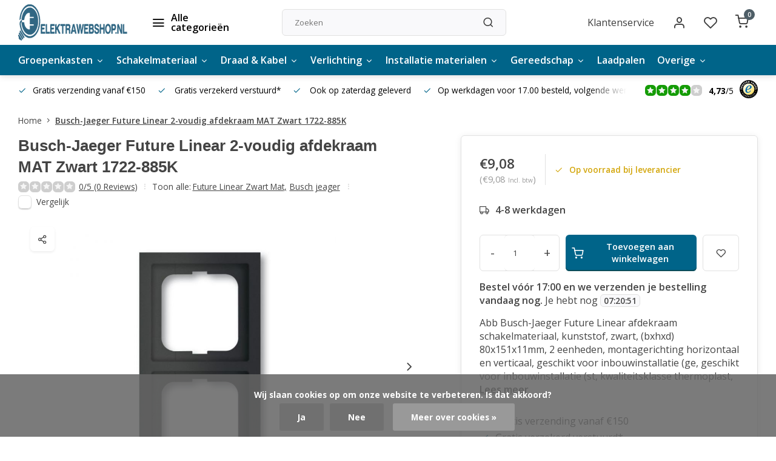

--- FILE ---
content_type: text/html;charset=utf-8
request_url: https://www.elektrawebshop.nl/busch-jaeger-future-linear-2-voudig-afdekraam-mat.html
body_size: 23370
content:
<!DOCTYPE html><html lang="nl"><head><meta charset="utf-8"/><!-- [START] 'blocks/head.rain' --><!--

  (c) 2008-2026 Lightspeed Netherlands B.V.
  http://www.lightspeedhq.com
  Generated: 30-01-2026 @ 10:38:49

--><link rel="canonical" href="https://www.elektrawebshop.nl/busch-jaeger-future-linear-2-voudig-afdekraam-mat.html"/><link rel="alternate" href="https://www.elektrawebshop.nl/index.rss" type="application/rss+xml" title="Nieuwe producten"/><link href="https://cdn.webshopapp.com/assets/cookielaw.css?2025-02-20" rel="stylesheet" type="text/css"/><meta name="robots" content="noodp,noydir"/><meta name="google-site-verification" content="oHb2T2V99GKMkw-njKVcw_ZHgw7RK1QSK3Y7S2Y7dhk"/><meta property="og:url" content="https://www.elektrawebshop.nl/busch-jaeger-future-linear-2-voudig-afdekraam-mat.html?source=facebook"/><meta property="og:site_name" content="Elektrawebshop"/><meta property="og:title" content="Busch Jaeger Future Linear 2-voudig afdekraam MAT Zwart 1722-885K"/><meta property="og:description" content="Op zoek naar Busch Jaeger Future Linear 2-voudig afdekraam MAT Zwart 1722-885K - 2CKA001754A4420 / 4011395128312? ✅Gratis verzending vanaf 150 euro ✅"/><meta property="og:image" content="https://cdn.webshopapp.com/shops/283357/files/343850167/busch-jaeger-busch-jaeger-future-linear-2-voudig-a.jpg"/><script>
(function(w,d,s,l,i){w[l]=w[l]||[];w[l].push({'gtm.start':
new Date().getTime(),event:'gtm.js'});var f=d.getElementsByTagName(s)[0],
j=d.createElement(s),dl=l!='dataLayer'?'&l='+l:'';j.async=true;j.src=
'https://www.googletagmanager.com/gtm.js?id='+i+dl;f.parentNode.insertBefore(j,f);
})(window,document,'script','dataLayer','GTM-KMGR7LK');
</script><!--[if lt IE 9]><script src="https://cdn.webshopapp.com/assets/html5shiv.js?2025-02-20"></script><![endif]--><!-- [END] 'blocks/head.rain' --><script>
   window.dataLayer = window.dataLayer || [];
   window.dataLayer.push({
     "event": "view_item",
     "ecommerce": {
      	"items": [{
          "item_id": "114959012",
          "item_id2": "231128792",
          "item_name": "Busch-Jaeger Future Linear 2-voudig afdekraam MAT Zwart 1722-885K",
          "item_name2": "Busch Jaeger Future Linear 2-voudig afdekraam MAT Zwart 1722-885K",
          "item_brand": "Busch-Jaeger",
          "item_variant": "Standaard",
                    "price": '9.08',
                    "quantity": 1,
          "item_category": ""
  			}]
     }
   })
  </script><script type="text/javascript">  
  
  document.addEventListener('DOMContentLoaded', function () {
    
    $(document).on('click', '#product_configure_form button[type="submit"]', function (e) {
      if ($(this).hasClass('initial-call')) {
      	return false;
      }
      e.preventDefault();
      
      let productId = $('#product_configure_form').data('ga-id');
      let productTitle = $('#product_configure_form').data('ga-title');
      let productVariant = $(document).find('.variant_blocks .spo-list .spo-active').data('ga-variant');
      let productPrice = $('#product_configure_form').data('ga-price');
      let productQuantity = $('#product_configure_form').find('[name="quantity"]').val();
      let productCategory = $('#product_configure_form').data('ga-category');
      let totalPrice = (parseFloat(productPrice) * parseInt(productQuantity)).toFixed(2);

      
      window.dataLayer = window.dataLayer || [];
      window.dataLayer.push({
        'event': 'add_to_cart',
        'ecommerce': {
            'currency': 'eur',
            'value': totalPrice,
            'items': [{
              'item_id': productId,
              'item_name': productTitle,
              'item_variant': productTitle,
              'item_category': productCategory,
              'price': productPrice,
              'quantity': productQuantity
            }]
        }
      });
			$(this).addClass('initial-call');
    });
  });
</script><meta http-equiv="X-UA-Compatible" content="IE=edge" /><title>Busch Jaeger Future Linear 2-voudig afdekraam MAT Zwart 1722-885K - Elektrawebshop</title><meta name="description" content="Op zoek naar Busch Jaeger Future Linear 2-voudig afdekraam MAT Zwart 1722-885K - 2CKA001754A4420 / 4011395128312? ✅Gratis verzending vanaf 150 euro ✅"><meta name="keywords" content="Busch-Jaeger, Busch-Jaeger, Future, Linear, 2-voudig, afdekraam, MAT, Zwart, 1722-885K, elektrawebshop, elektra webshop, elektra online, elektrische accessoires, adereindhuls, kabels, kabelschoenen, stekkers, stopcontacten, schakelmateriaal, doe-het-"><meta name="MobileOptimized" content="320"><meta name="HandheldFriendly" content="true"><meta name="viewport" content="width=device-width, initial-scale=1, initial-scale=1, minimum-scale=1, maximum-scale=1, user-scalable=no"><meta name="author" content="https://www.webdinge.nl/"><link rel="preload" href="https://fonts.googleapis.com/css2?family=Sintony:wght@600&amp;family=Open+Sans:wght@400;600;700;800;900&display=swap" as="style"><link rel="preconnect" href="https://fonts.googleapis.com"><link rel="preconnect" href="https://fonts.gstatic.com" crossorigin><link rel="dns-prefetch" href="https://fonts.googleapis.com"><link rel="dns-prefetch" href="https://fonts.gstatic.com" crossorigin><link href='https://fonts.googleapis.com/css2?family=Sintony:wght@600&amp;family=Open+Sans:wght@400;600;700;800;900&display=swap' rel='stylesheet'><script>
    window.CT = {
        shopId: 283357,
      	currency: 'eur',
        b2b: 0,
        knowledgebank: {
            limit: 200,
            highlight: true,
            query: ''
        },
          product_search: {
          	enabled: 0
          }
    }
</script><link rel="preconnect" href="//cdn.webshopapp.com/" crossorigin><link rel="dns-prefetch" href="//cdn.webshopapp.com/"><link rel="preload" as="style" href="https://cdn.webshopapp.com/shops/283357/themes/176948/assets/department-v3-functions.css?20260127155319"><link rel="preload" as="style" href="https://cdn.webshopapp.com/shops/283357/themes/176948/assets/theme-department-v3.css?20260127155319"><link rel="preload" as="script" href="https://cdn.webshopapp.com/shops/283357/themes/176948/assets/department-v3-functions.js?20260127155319"><link rel="preload" as="script" href="https://cdn.webshopapp.com/shops/283357/themes/176948/assets/theme-department-v3.js?20260127155319"><link rel="preload" href="https://cdn.webshopapp.com/shops/283357/themes/176948/assets/slide1-mobile-image.png?20260127155319" as="image" media="(max-width: 752.99px)"><link rel="preload" href="https://cdn.webshopapp.com/shops/283357/themes/176948/assets/slide1-tablet-image.png?20260127155319" as="image" media="(min-width: 753px) and (max-width: 991.99px)"><link rel="preload" href="https://cdn.webshopapp.com/shops/283357/themes/176948/assets/slide1-image.png?20260127155319" as="image" media="(min-width: 992px)"><link rel="shortcut icon" href="https://cdn.webshopapp.com/shops/283357/themes/176948/v/1119248/assets/favicon.ico?20220125183904" type="image/x-icon" /><link rel="stylesheet" href="https://cdn.webshopapp.com/shops/283357/themes/176948/assets/department-v3-functions.css?20260127155319" /><link rel="stylesheet" href="https://cdn.webshopapp.com/shops/283357/themes/176948/assets/theme-department-v3.css?20260127155319" /><script src="https://cdn.webshopapp.com/shops/283357/themes/176948/assets/jquery-3-5-1-min.js?20260127155319"></script><script>window.WEBP_ENABLED = 0</script><script>
 window.lazySizesConfig = window.lazySizesConfig || {};
 window.lazySizesConfig.lazyClass = 'lazy';
 window.lazySizesConfig.customMedia = {
    '--small': '(max-width: 752.99px)', //mob
    '--medium': '(min-width: 753px) and (max-width: 991.99px)', // tab
    '--large': '(min-width: 992px)'
 };
 document.addEventListener('lazybeforeunveil', function(e){
    var bg = e.target.getAttribute('data-bg');
    if(bg){
        e.target.style.backgroundImage = 'url(' + bg + ')';
    }
 });
</script><script type="application/ld+json">
[
  {
    "@context": "https://schema.org/",
    "@type": "Organization",
    "url": "https://www.elektrawebshop.nl/",
    "name": "Elektrawebshop.nl – Elektrische accessoires, kabels &amp; installatie",
    "legalName": "Elektrawebshop",
    "description": "Op zoek naar Busch Jaeger Future Linear 2-voudig afdekraam MAT Zwart 1722-885K - 2CKA001754A4420 / 4011395128312? ✅Gratis verzending vanaf 150 euro ✅",
    "logo": "https://cdn.webshopapp.com/shops/283357/themes/176948/v/2777203/assets/logo.png?20260125175052",
    "image": "https://cdn.webshopapp.com/shops/283357/themes/176948/assets/slide1-image.png?20260127155319",
    "contactPoint": {
      "@type": "ContactPoint",
      "contactType": "Customer service",
      "telephone": "085-130 75 82"
    },
    "address": {
      "@type": "PostalAddress",
      "streetAddress": "Pascalweg 55",
      "addressLocality": "Zwolle",
      "postalCode": "8013RC",
      "addressCountry": "Nederland"
    }
    ,
    "aggregateRating": {
        "@type": "AggregateRating",
        "bestRating": "5",
        "worstRating": "1",
        "ratingValue": "4,73",
        "reviewCount": "157",
        "url":"https://www.trustedshops.nl/verkopersbeoordeling/info_X7852148C2512D68374BE82567521EC1A.html?utm_source=shop&amp;utm_medium=link&amp;utm_content=allRatings__full&amp;utm_campaign=trustbadge_maximised"
    }
      }
  ,
  {
  "@context": "https://schema.org",
  "@type": "BreadcrumbList",
    "itemListElement": [{
      "@type": "ListItem",
      "position": 1,
      "name": "Home",
      "item": "https://www.elektrawebshop.nl/"
    },        {
      "@type": "ListItem",
      "position": 2,
      "name": "Busch-Jaeger Future Linear 2-voudig afdekraam MAT Zwart 1722-885K",
      "item": "https://www.elektrawebshop.nl/busch-jaeger-future-linear-2-voudig-afdekraam-mat.html"
    }         ]
  }
            ,
    {
      "@context": "https://schema.org/",
      "@type": "Product", 
      "name": "Busch-Jaeger Busch-Jaeger Future Linear 2-voudig afdekraam MAT Zwart 1722-885K",
      "url": "https://www.elektrawebshop.nl/busch-jaeger-future-linear-2-voudig-afdekraam-mat.html",
      "productID": "114959012",
            "brand": {
        "@type": "Brand",
        "name": "Busch-Jaeger"
      },
            "description": "Abb Busch-Jaeger Future Linear afdekraam schakelmateriaal, kunststof, zwart, (bxhxd) 80x151x11mm, 2 eenheden, montagerichting horizontaal en verticaal, geschikt voor inbouwinstallatie (ge, geschikt voor inbouwinstallatie (st, kwaliteitsklasse thermoplast,",      "image": [
            "https://cdn.webshopapp.com/shops/283357/files/343850167/1500x1500x2/busch-jaeger-busch-jaeger-future-linear-2-voudig-a.jpg",            "https://cdn.webshopapp.com/shops/283357/files/343850167/1500x1500x2/busch-jaeger-busch-jaeger-future-linear-2-voudig-a.jpg",            "https://cdn.webshopapp.com/shops/283357/files/343850167/1500x1500x2/busch-jaeger-busch-jaeger-future-linear-2-voudig-a.jpg",            "https://cdn.webshopapp.com/shops/283357/files/343850167/1500x1500x2/busch-jaeger-busch-jaeger-future-linear-2-voudig-a.jpg"            ],
      "gtin13": "4011395128312",      "mpn": "2CKA001754A4420",            "offers": {
        "@type": "Offer",
        "price": "9.08",
        "url": "https://www.elektrawebshop.nl/busch-jaeger-future-linear-2-voudig-afdekraam-mat.html",
        "priceValidUntil": "2027-01-30",
        "priceCurrency": "EUR",
                "availability": "https://schema.org/InStock",
        "inventoryLevel": "0"
              }
          }
      ]
</script><style>.kiyoh-shop-snippets {	display: none !important;}</style></head><body><div class="main-container end-lines"><header id="header"><div class="inner-head"><div class="header flex flex-align-center flex-between container"><div class="logo flex flex-align-center  rect "><a href="https://www.elektrawebshop.nl/" title="Elektrawebshop" ><img src="https://cdn.webshopapp.com/shops/283357/files/444438248/logo.svg" alt="Elektrawebshop" width="200" height="60" class="visible-mobile visible-tablet" /><img src="https://cdn.webshopapp.com/shops/283357/files/489502183/elektrawebshopnl-geconverteerd-van-png.svg" alt="Elektrawebshop" width="200" height="60"  class="visible-desktop" /></a><a class=" all-cats btn-hover open_side" data-mposition="left" data-menu="cat_menu" href="javascript:;"><i class="icon-menu"></i><span class="visible-desktop">Alle categorieën</span></a></div><div class="search search-desk flex1 visible-desktop"><form action="https://www.elektrawebshop.nl/search/" method="get"><div class="clearable-input flex"><input type="text" name="q" class="search-query" autocomplete="off" placeholder="Zoeken" value="" x-webkit-speech/><span class="clear-search" data-clear-input><i class="icon-x"></i>Wissen</span><button type="submit" class="btn"><i class="icon-search"></i></button></div></form><div class="autocomplete dropdown-menu" role="menu"><div class="products grid grid-3 container"></div><div class="notfound">Geen producten gevonden</div><div class="more container"><a class="btn btn1" href="#">Bekijk alle resultaten<span> (0)</span></a></div></div></div><div class="tools-wrap flex flex-align-center"><div class="tool service visible-desktop"><a class="flex flex-align-center btn-hover" href="https://www.elektrawebshop.nl/service/">Klantenservice</a></div><div class="tool myacc"><a class="flex flex-align-center btn-hover open_side" href="javascript:;" data-menu="acc_login" data-mposition="right"><i class="icon-user"></i></a></div><div class="tool wishlist"><a class="flex flex-align-center btn-hover open_side" href="javascript:;" data-menu="acc_login" data-mposition="right"><i class="icon-heart"></i></a></div><div class="tool mini-cart"><a href="javascript:;" class="flex flex-column flex-align-center btn-hover open_side" data-menu="cart" data-mposition="right"><span class="i-wrap"><span class="ccnt">0</span><i class="icon-shopping-cart"></i></span></a></div></div></div><nav id="menu" class="nav list-inline menu_style1 visible-desktop"><div class="container"><ul class="menu list-inline is_no-side limit_1000"><li class="item sub use_mega"><a href="https://www.elektrawebshop.nl/groepenkasten/" title="Groepenkasten">Groepenkasten<i class="hidden-tab-ls icon-chevron-down"></i></a><div class="dropdown-menu"><ul class="col col_1"><li><a class="flex flex-between flex-align-center" href="https://www.elektrawebshop.nl/groepenkasten/abb/" title="ABB">ABB<i class="hidden-tab-ls icon-chevron-right"></i></a><ul class="dropdown-menu ss col col_2"><li class="sub-item-title">ABB</li><li><a class="flex flex-between flex-align-center" href="https://www.elektrawebshop.nl/groepenkasten/abb/uitbreiding-sn-lijn-1-fase/" title="Uitbreiding SN lijn 1 fase">Uitbreiding SN lijn 1 fase</a></li><li><a class="flex flex-between flex-align-center" href="https://www.elektrawebshop.nl/groepenkasten/abb/sn-lijn-1-fase-220x220/" title="SN lijn 1 fase 220x220">SN lijn 1 fase 220x220</a></li><li><a class="flex flex-between flex-align-center" href="https://www.elektrawebshop.nl/groepenkasten/abb/sn-lijn-1-fase/" title="SN lijn 1 fase">SN lijn 1 fase</a></li><li><a class="flex flex-between flex-align-center" href="https://www.elektrawebshop.nl/groepenkasten/abb/sn-lijn-3-fase/" title="SN lijn 3 fase">SN lijn 3 fase</a></li><li><a class="flex flex-between flex-align-center" href="https://www.elektrawebshop.nl/groepenkasten/abb/1-fase/" title="1-FASE">1-FASE</a></li><li><a class="flex flex-between flex-align-center" href="https://www.elektrawebshop.nl/groepenkasten/abb/3-fase/" title="3-FASE">3-FASE</a></li><li><a class="flex flex-between flex-align-center" href="https://www.elektrawebshop.nl/groepenkasten/abb/lege-kasten-en-onderdelen/" title="Lege kasten en onderdelen">Lege kasten en onderdelen</a></li><li><a class="flex flex-between flex-align-center" href="https://www.elektrawebshop.nl/groepenkasten/abb/automaten/" title="Automaten">Automaten</a></li><li><a class="flex flex-between flex-align-center" href="https://www.elektrawebshop.nl/groepenkasten/abb/aardlekschakelaars-aardlekautomaten/" title="Aardlekschakelaars / aardlekautomaten">Aardlekschakelaars / aardlekautomaten</a></li><li><a class="flex flex-between flex-align-center" href="https://www.elektrawebshop.nl/groepenkasten/abb/hoofdschakelaars/" title="Hoofdschakelaars">Hoofdschakelaars</a></li><li><a class="flex flex-between flex-align-center" href="https://www.elektrawebshop.nl/groepenkasten/abb/beltrafos/" title="Beltrafo&#039;s">Beltrafo&#039;s</a></li><li><a class="flex flex-between flex-align-center" href="https://www.elektrawebshop.nl/groepenkasten/abb/abb-pv-verdeler-zv16/" title="ABB PV-Verdeler ZV16">ABB PV-Verdeler ZV16</a></li><li><a class="flex flex-between flex-align-center" href="https://www.elektrawebshop.nl/groepenkasten/abb/mistral-lege-groepenkast-ip41/" title="Mistral lege groepenkast IP41">Mistral lege groepenkast IP41</a></li></ul></li><li><a class="flex flex-between flex-align-center" href="https://www.elektrawebshop.nl/groepenkasten/eaton/" title="Eaton">Eaton<i class="hidden-tab-ls icon-chevron-right"></i></a><ul class="dropdown-menu ss col col_1"><li class="sub-item-title">Eaton</li><li><a class="flex flex-between flex-align-center" href="https://www.elektrawebshop.nl/groepenkasten/eaton/1-fase/" title="1-FASE">1-FASE</a></li><li><a class="flex flex-between flex-align-center" href="https://www.elektrawebshop.nl/groepenkasten/eaton/3-fase/" title="3-FASE">3-FASE</a></li><li><a class="flex flex-between flex-align-center" href="https://www.elektrawebshop.nl/groepenkasten/eaton/lege-groepenkasten/" title="Lege groepenkasten">Lege groepenkasten</a></li><li><a class="flex flex-between flex-align-center" href="https://www.elektrawebshop.nl/groepenkasten/eaton/automaten/" title="Automaten">Automaten</a></li><li><a class="flex flex-between flex-align-center" href="https://www.elektrawebshop.nl/groepenkasten/eaton/aardlekschakelaars-aardlekautomaten/" title="Aardlekschakelaars / aardlekautomaten">Aardlekschakelaars / aardlekautomaten</a></li><li><a class="flex flex-between flex-align-center" href="https://www.elektrawebshop.nl/groepenkasten/eaton/toebehoren/" title="Toebehoren">Toebehoren</a></li><li><a class="flex flex-between flex-align-center" href="https://www.elektrawebshop.nl/groepenkasten/eaton/hoofdschakelaars/" title="Hoofdschakelaars">Hoofdschakelaars</a></li><li><a class="flex flex-between flex-align-center" href="https://www.elektrawebshop.nl/groepenkasten/eaton/beltrafos/" title="Beltrafo&#039;s">Beltrafo&#039;s</a></li></ul></li><li><a class="flex flex-between flex-align-center" href="https://www.elektrawebshop.nl/groepenkasten/hager/" title="Hager">Hager<i class="hidden-tab-ls icon-chevron-right"></i></a><ul class="dropdown-menu ss col col_1"><li class="sub-item-title">Hager</li><li><a class="flex flex-between flex-align-center" href="https://www.elektrawebshop.nl/groepenkasten/hager/1-fase/" title="1-FASE">1-FASE</a></li><li><a class="flex flex-between flex-align-center" href="https://www.elektrawebshop.nl/groepenkasten/hager/3-fase/" title="3-FASE">3-FASE</a></li><li><a class="flex flex-between flex-align-center" href="https://www.elektrawebshop.nl/groepenkasten/hager/lege-kasten-en-onderdelen/" title="Lege kasten en onderdelen">Lege kasten en onderdelen</a></li><li><a class="flex flex-between flex-align-center" href="https://www.elektrawebshop.nl/groepenkasten/hager/automaten/" title="Automaten">Automaten</a></li><li><a class="flex flex-between flex-align-center" href="https://www.elektrawebshop.nl/groepenkasten/hager/aardlekschakelaars-aardlekautomaten/" title="Aardlekschakelaars aardlekautomaten">Aardlekschakelaars aardlekautomaten</a></li><li><a class="flex flex-between flex-align-center" href="https://www.elektrawebshop.nl/groepenkasten/hager/hoofdschakelaars/" title="Hoofdschakelaars">Hoofdschakelaars</a></li><li><a class="flex flex-between flex-align-center" href="https://www.elektrawebshop.nl/groepenkasten/hager/kamrails/" title="Kamrails">Kamrails</a></li></ul></li><li><a class="flex flex-between flex-align-center" href="https://www.elektrawebshop.nl/groepenkasten/gewiss/" title="Gewiss">Gewiss<i class="hidden-tab-ls icon-chevron-right"></i></a><ul class="dropdown-menu ss col col_1"><li class="sub-item-title">Gewiss</li><li><a class="flex flex-between flex-align-center" href="https://www.elektrawebshop.nl/groepenkasten/gewiss/1-fase/" title="1-FASE">1-FASE</a></li><li><a class="flex flex-between flex-align-center" href="https://www.elektrawebshop.nl/groepenkasten/gewiss/3-fase/" title="3-FASE">3-FASE</a></li><li><a class="flex flex-between flex-align-center" href="https://www.elektrawebshop.nl/groepenkasten/gewiss/lege-kasten-en-onderdelen/" title="Lege kasten en onderdelen">Lege kasten en onderdelen</a></li><li><a class="flex flex-between flex-align-center" href="https://www.elektrawebshop.nl/groepenkasten/gewiss/automaten/" title="Automaten">Automaten</a></li><li><a class="flex flex-between flex-align-center" href="https://www.elektrawebshop.nl/groepenkasten/gewiss/aardlekschakelaars-aardlekautomaten/" title="Aardlekschakelaars aardlekautomaten">Aardlekschakelaars aardlekautomaten</a></li><li><a class="flex flex-between flex-align-center" href="https://www.elektrawebshop.nl/groepenkasten/gewiss/hoofdschakelaars/" title="Hoofdschakelaars">Hoofdschakelaars</a></li><li><a class="flex flex-between flex-align-center" href="https://www.elektrawebshop.nl/groepenkasten/gewiss/beltrafos/" title="Beltrafo&#039;s">Beltrafo&#039;s</a></li><li><a class="flex flex-between flex-align-center" href="https://www.elektrawebshop.nl/groepenkasten/gewiss/pv-verdeler/" title="PV verdeler">PV verdeler</a></li></ul></li><li><a class="flex flex-between flex-align-center" href="https://www.elektrawebshop.nl/groepenkasten/schneider-electric/" title="Schneider Electric">Schneider Electric<i class="hidden-tab-ls icon-chevron-right"></i></a><ul class="dropdown-menu ss col col_1"><li class="sub-item-title">Schneider Electric</li><li><a class="flex flex-between flex-align-center" href="https://www.elektrawebshop.nl/groepenkasten/schneider-electric/1-fase/" title="1-FASE">1-FASE</a></li><li><a class="flex flex-between flex-align-center" href="https://www.elektrawebshop.nl/groepenkasten/schneider-electric/3-fase/" title="3-FASE">3-FASE</a></li><li><a class="flex flex-between flex-align-center" href="https://www.elektrawebshop.nl/groepenkasten/schneider-electric/lege-kasten-en-onderdelen/" title="Lege kasten en onderdelen">Lege kasten en onderdelen</a></li><li><a class="flex flex-between flex-align-center" href="https://www.elektrawebshop.nl/groepenkasten/schneider-electric/automaten/" title="Automaten">Automaten</a></li><li><a class="flex flex-between flex-align-center" href="https://www.elektrawebshop.nl/groepenkasten/schneider-electric/aardlekschakelaars-aardlekautomaten/" title="Aardlekschakelaars / aardlekautomaten">Aardlekschakelaars / aardlekautomaten</a></li><li><a class="flex flex-between flex-align-center" href="https://www.elektrawebshop.nl/groepenkasten/schneider-electric/hoofdschakelaars/" title="Hoofdschakelaars">Hoofdschakelaars</a></li></ul></li><li><a class="flex flex-between flex-align-center" href="https://www.elektrawebshop.nl/groepenkasten/gacia/" title="Gacia">Gacia<i class="hidden-tab-ls icon-chevron-right"></i></a><ul class="dropdown-menu ss col col_1"><li class="sub-item-title">Gacia</li><li><a class="flex flex-between flex-align-center" href="https://www.elektrawebshop.nl/groepenkasten/gacia/1-fase/" title="1-FASE">1-FASE</a></li><li><a class="flex flex-between flex-align-center" href="https://www.elektrawebshop.nl/groepenkasten/gacia/3-fase/" title="3-FASE">3-FASE</a></li><li><a class="flex flex-between flex-align-center" href="https://www.elektrawebshop.nl/groepenkasten/gacia/lege-kasten-en-onderdelen/" title="Lege kasten en onderdelen">Lege kasten en onderdelen</a></li><li><a class="flex flex-between flex-align-center" href="https://www.elektrawebshop.nl/groepenkasten/gacia/automaten/" title="Automaten">Automaten</a></li><li><a class="flex flex-between flex-align-center" href="https://www.elektrawebshop.nl/groepenkasten/gacia/gacia-aardlekschakelaars-aardlekautomaten/" title="Gacia aardlekschakelaars / aardlekautomaten">Gacia aardlekschakelaars / aardlekautomaten</a></li><li><a class="flex flex-between flex-align-center" href="https://www.elektrawebshop.nl/groepenkasten/gacia/hoofdschakelaars/" title="Hoofdschakelaars">Hoofdschakelaars</a></li><li><a class="flex flex-between flex-align-center" href="https://www.elektrawebshop.nl/groepenkasten/gacia/kwh-meters/" title="KWH Meters">KWH Meters</a></li></ul></li><li><a class="flex flex-between flex-align-center" href="https://www.elektrawebshop.nl/groepenkasten/kamrails/" title="Kamrails">Kamrails</a></li><li><a class="flex flex-between flex-align-center" href="https://www.elektrawebshop.nl/groepenkasten/steekzekering/" title="Steekzekering">Steekzekering</a></li></ul></div></li><li class="item sub use_mega"><a href="https://www.elektrawebshop.nl/schakelmateriaal/" title="Schakelmateriaal">Schakelmateriaal<i class="hidden-tab-ls icon-chevron-down"></i></a><div class="dropdown-menu"><ul class="col col_1"><li><a class="flex flex-between flex-align-center" href="https://www.elektrawebshop.nl/schakelmateriaal/busch-jaeger/" title="Busch-jaeger">Busch-jaeger<i class="hidden-tab-ls icon-chevron-right"></i></a><ul class="dropdown-menu ss col col_1"><li class="sub-item-title">Busch-jaeger</li><li><a class="flex flex-between flex-align-center" href="https://www.elektrawebshop.nl/schakelmateriaal/busch-jaeger/basiselementen/" title="BASISELEMENTEN">BASISELEMENTEN<i class="icon-chevron-right"></i></a><ul class="dropdown-menu sss col col_0"><li class="sub-item-title">BASISELEMENTEN</li><li><a class="flex flex-between flex-align-center" href="https://www.elektrawebshop.nl/schakelmateriaal/busch-jaeger/basiselementen/schakelaars/" title="Schakelaars">Schakelaars</a></li><li><a class="flex flex-between flex-align-center" href="https://www.elektrawebshop.nl/schakelmateriaal/busch-jaeger/basiselementen/dimmers/" title="Dimmers">Dimmers</a></li><li><a class="flex flex-between flex-align-center" href="https://www.elektrawebshop.nl/schakelmateriaal/busch-jaeger/basiselementen/cai-rj45/" title="Cai / RJ45">Cai / RJ45</a></li></ul></li><li><a class="flex flex-between flex-align-center" href="https://www.elektrawebshop.nl/schakelmateriaal/busch-jaeger/wit-creme/" title="Wit (creme)">Wit (creme)</a></li><li><a class="flex flex-between flex-align-center" href="https://www.elektrawebshop.nl/schakelmateriaal/busch-jaeger/alpinwit-hagelwit/" title="Alpinwit (hagelwit)">Alpinwit (hagelwit)</a></li><li><a class="flex flex-between flex-align-center" href="https://www.elektrawebshop.nl/schakelmateriaal/busch-jaeger/balance/" title="Balance">Balance</a></li><li><a class="flex flex-between flex-align-center" href="https://www.elektrawebshop.nl/schakelmateriaal/busch-jaeger/future-linear-zwart-mat/" title="Future Linear Zwart Mat">Future Linear Zwart Mat</a></li><li><a class="flex flex-between flex-align-center" href="https://www.elektrawebshop.nl/schakelmateriaal/busch-jaeger/all-weather-44/" title="All-weather 44">All-weather 44</a></li><li><a class="flex flex-between flex-align-center" href="https://www.elektrawebshop.nl/schakelmateriaal/busch-jaeger/spatwaterdicht-ocean/" title="Spatwaterdicht ocean">Spatwaterdicht ocean</a></li></ul></li><li><a class="flex flex-between flex-align-center" href="https://www.elektrawebshop.nl/schakelmateriaal/gira/" title="Gira">Gira<i class="hidden-tab-ls icon-chevron-right"></i></a><ul class="dropdown-menu ss col col_1"><li class="sub-item-title">Gira</li><li><a class="flex flex-between flex-align-center" href="https://www.elektrawebshop.nl/schakelmateriaal/gira/basiselementen/" title="Basiselementen">Basiselementen<i class="icon-chevron-right"></i></a><ul class="dropdown-menu sss col col_0"><li class="sub-item-title">Basiselementen</li><li><a class="flex flex-between flex-align-center" href="https://www.elektrawebshop.nl/schakelmateriaal/gira/basiselementen/schakelaars/" title="Schakelaars">Schakelaars</a></li><li><a class="flex flex-between flex-align-center" href="https://www.elektrawebshop.nl/schakelmateriaal/gira/basiselementen/dimmers/" title="Dimmers">Dimmers</a></li><li><a class="flex flex-between flex-align-center" href="https://www.elektrawebshop.nl/schakelmateriaal/gira/basiselementen/cai-rj45/" title="Cai / RJ45">Cai / RJ45</a></li></ul></li><li><a class="flex flex-between flex-align-center" href="https://www.elektrawebshop.nl/schakelmateriaal/gira/wit-creme/" title="WIT (CREME)">WIT (CREME)</a></li><li><a class="flex flex-between flex-align-center" href="https://www.elektrawebshop.nl/schakelmateriaal/gira/drukvlakschakelaars/" title="DRUKVLAKSCHAKELAARS">DRUKVLAKSCHAKELAARS<i class="icon-chevron-right"></i></a><ul class="dropdown-menu sss col col_0"><li class="sub-item-title">DRUKVLAKSCHAKELAARS</li><li><a class="flex flex-between flex-align-center" href="https://www.elektrawebshop.nl/schakelmateriaal/gira/drukvlakschakelaars/zuiver-wit/" title="Zuiver wit">Zuiver wit</a></li><li><a class="flex flex-between flex-align-center" href="https://www.elektrawebshop.nl/schakelmateriaal/gira/drukvlakschakelaars/mat-zuiver-wit/" title="Mat zuiver wit">Mat zuiver wit</a></li></ul></li><li><a class="flex flex-between flex-align-center" href="https://www.elektrawebshop.nl/schakelmateriaal/gira/zuiver-wit/" title="Zuiver wit">Zuiver wit</a></li><li><a class="flex flex-between flex-align-center" href="https://www.elektrawebshop.nl/schakelmateriaal/gira/mat-zuiver-wit/" title="Mat zuiver wit">Mat zuiver wit</a></li><li><a class="flex flex-between flex-align-center" href="https://www.elektrawebshop.nl/schakelmateriaal/gira/mat-zwart/" title="Mat zwart">Mat zwart</a></li><li><a class="flex flex-between flex-align-center" href="https://www.elektrawebshop.nl/schakelmateriaal/gira/e2-tx44-antraciet/" title="E2 / TX44 Antraciet">E2 / TX44 Antraciet</a></li><li><a class="flex flex-between flex-align-center" href="https://www.elektrawebshop.nl/schakelmateriaal/gira/edelstaal-rvs/" title="Edelstaal / RVS">Edelstaal / RVS</a></li><li><a class="flex flex-between flex-align-center" href="https://www.elektrawebshop.nl/schakelmateriaal/gira/opbouw/" title="Opbouw">Opbouw</a></li></ul></li><li><a class="flex flex-between flex-align-center" href="https://www.elektrawebshop.nl/schakelmateriaal/jung/" title="Jung">Jung<i class="hidden-tab-ls icon-chevron-right"></i></a><ul class="dropdown-menu ss col col_1"><li class="sub-item-title">Jung</li><li><a class="flex flex-between flex-align-center" href="https://www.elektrawebshop.nl/schakelmateriaal/jung/basiselementen/" title="Basiselementen">Basiselementen<i class="icon-chevron-right"></i></a><ul class="dropdown-menu sss col col_0"><li class="sub-item-title">Basiselementen</li><li><a class="flex flex-between flex-align-center" href="https://www.elektrawebshop.nl/schakelmateriaal/jung/basiselementen/schakelaars/" title="Schakelaars">Schakelaars</a></li><li><a class="flex flex-between flex-align-center" href="https://www.elektrawebshop.nl/schakelmateriaal/jung/basiselementen/dimmers/" title="Dimmers">Dimmers</a></li><li><a class="flex flex-between flex-align-center" href="https://www.elektrawebshop.nl/schakelmateriaal/jung/basiselementen/cai-rj45/" title="Cai / RJ45">Cai / RJ45</a></li></ul></li><li><a class="flex flex-between flex-align-center" href="https://www.elektrawebshop.nl/schakelmateriaal/jung/jung-as500-alpinwit-hagelwit/" title="JUNG AS500 Alpinwit (hagelwit)">JUNG AS500 Alpinwit (hagelwit)</a></li><li><a class="flex flex-between flex-align-center" href="https://www.elektrawebshop.nl/schakelmateriaal/jung/jung-as500-creme/" title="JUNG AS500 creme">JUNG AS500 creme</a></li><li><a class="flex flex-between flex-align-center" href="https://www.elektrawebshop.nl/schakelmateriaal/jung/jung-a500-mat-zwart/" title="JUNG A500 Mat/zwart ">JUNG A500 Mat/zwart </a></li><li><a class="flex flex-between flex-align-center" href="https://www.elektrawebshop.nl/schakelmateriaal/jung/jung-a500-mat-antraciet/" title="JUNG A500 Mat antraciet ">JUNG A500 Mat antraciet </a></li><li><a class="flex flex-between flex-align-center" href="https://www.elektrawebshop.nl/schakelmateriaal/jung/jung-cd500-schakelmateriaal-hagelwit/" title=" JUNG CD500 schakelmateriaal (hagelwit)"> JUNG CD500 schakelmateriaal (hagelwit)</a></li><li><a class="flex flex-between flex-align-center" href="https://www.elektrawebshop.nl/schakelmateriaal/jung/jung-cd500-schakelmateriaal-creme/" title=" JUNG CD500 schakelmateriaal Creme"> JUNG CD500 schakelmateriaal Creme</a></li><li><a class="flex flex-between flex-align-center" href="https://www.elektrawebshop.nl/schakelmateriaal/jung/jung-cd500-schakelmateriaal-zwart/" title="JUNG CD500 schakelmateriaal Zwart">JUNG CD500 schakelmateriaal Zwart</a></li><li><a class="flex flex-between flex-align-center" href="https://www.elektrawebshop.nl/schakelmateriaal/jung/jung-ls990-schakelmateriaal-alpinwit/" title="JUNG LS990 schakelmateriaal Alpinwit ">JUNG LS990 schakelmateriaal Alpinwit </a></li><li><a class="flex flex-between flex-align-center" href="https://www.elektrawebshop.nl/schakelmateriaal/jung/jung-ls990-schakelmateriaal-creme/" title="JUNG LS990 schakelmateriaal Creme">JUNG LS990 schakelmateriaal Creme</a></li><li><a class="flex flex-between flex-align-center" href="https://www.elektrawebshop.nl/schakelmateriaal/jung/jung-ls990-schakelmateriaal-zwart/" title="JUNG LS990 schakelmateriaal Zwart">JUNG LS990 schakelmateriaal Zwart</a></li><li><a class="flex flex-between flex-align-center" href="https://www.elektrawebshop.nl/schakelmateriaal/jung/jung-ls990-schakelmateriaal-grafietzwart-mat/" title="JUNG LS990 schakelmateriaal Grafietzwart (mat)">JUNG LS990 schakelmateriaal Grafietzwart (mat)</a></li></ul></li><li><a class="flex flex-between flex-align-center" href="https://www.elektrawebshop.nl/schakelmateriaal/perilex/" title="Perilex">Perilex</a></li><li><a class="flex flex-between flex-align-center" href="https://www.elektrawebshop.nl/schakelmateriaal/zwart-schakelmateriaal/" title="Zwart schakelmateriaal">Zwart schakelmateriaal<i class="hidden-tab-ls icon-chevron-right"></i></a><ul class="dropdown-menu ss col col_1"><li class="sub-item-title">Zwart schakelmateriaal</li><li><a class="flex flex-between flex-align-center" href="https://www.elektrawebshop.nl/schakelmateriaal/zwart-schakelmateriaal/gira/" title="Gira">Gira</a></li><li><a class="flex flex-between flex-align-center" href="https://www.elektrawebshop.nl/schakelmateriaal/zwart-schakelmateriaal/busch-jeager/" title="Busch jeager">Busch jeager</a></li><li><a class="flex flex-between flex-align-center" href="https://www.elektrawebshop.nl/schakelmateriaal/zwart-schakelmateriaal/jung-ls990/" title="Jung LS990">Jung LS990</a></li><li><a class="flex flex-between flex-align-center" href="https://www.elektrawebshop.nl/schakelmateriaal/zwart-schakelmateriaal/jung-cd-500/" title="Jung CD 500">Jung CD 500</a></li><li><a class="flex flex-between flex-align-center" href="https://www.elektrawebshop.nl/schakelmateriaal/zwart-schakelmateriaal/jung-a500-mat-zwart/" title="JUNG A500 Mat/zwart">JUNG A500 Mat/zwart</a></li><li><a class="flex flex-between flex-align-center" href="https://www.elektrawebshop.nl/schakelmateriaal/zwart-schakelmateriaal/kopp-spatwaterdicht/" title="Kopp spatwaterdicht">Kopp spatwaterdicht</a></li></ul></li><li><a class="flex flex-between flex-align-center" href="https://www.elektrawebshop.nl/schakelmateriaal/opbouw/" title="Opbouw">Opbouw</a></li><li><a class="flex flex-between flex-align-center" href="https://www.elektrawebshop.nl/schakelmateriaal/industrieel-cee/" title="Industrieel (CEE)">Industrieel (CEE)</a></li><li><a class="flex flex-between flex-align-center" href="https://www.elektrawebshop.nl/schakelmateriaal/spatwaterdicht/" title="Spatwaterdicht">Spatwaterdicht<i class="hidden-tab-ls icon-chevron-right"></i></a><ul class="dropdown-menu ss col col_0"><li class="sub-item-title">Spatwaterdicht</li><li><a class="flex flex-between flex-align-center" href="https://www.elektrawebshop.nl/schakelmateriaal/spatwaterdicht/gira/" title="Gira">Gira</a></li><li><a class="flex flex-between flex-align-center" href="https://www.elektrawebshop.nl/schakelmateriaal/spatwaterdicht/busch-jeager/" title="Busch-jeager">Busch-jeager</a></li><li><a class="flex flex-between flex-align-center" href="https://www.elektrawebshop.nl/schakelmateriaal/spatwaterdicht/ratio/" title="RATIO">RATIO</a></li><li><a class="flex flex-between flex-align-center" href="https://www.elektrawebshop.nl/schakelmateriaal/spatwaterdicht/kopp/" title="Kopp ">Kopp </a></li></ul></li><li><a class="flex flex-between flex-align-center" href="https://www.elektrawebshop.nl/schakelmateriaal/overige-led-dimmers/" title="Overige led dimmers">Overige led dimmers</a></li></ul></div></li><li class="item sub use_mega"><a href="https://www.elektrawebshop.nl/draad-kabel/" title="Draad &amp; Kabel">Draad &amp; Kabel<i class="hidden-tab-ls icon-chevron-down"></i></a><div class="dropdown-menu"><ul class="col col_2"><li><a class="flex flex-between flex-align-center" href="https://www.elektrawebshop.nl/draad-kabel/vd-draad-100-meter/" title="VD-Draad 100 meter">VD-Draad 100 meter</a></li><li><a class="flex flex-between flex-align-center" href="https://www.elektrawebshop.nl/draad-kabel/vd-draad-10-meter/" title="VD draad 10 meter">VD draad 10 meter</a></li><li><a class="flex flex-between flex-align-center" href="https://www.elektrawebshop.nl/draad-kabel/vd-draad-5-meter/" title="VD draad 5 meter">VD draad 5 meter</a></li><li><a class="flex flex-between flex-align-center" href="https://www.elektrawebshop.nl/draad-kabel/voorbedrade-flexbuis/" title="Voorbedrade flexbuis">Voorbedrade flexbuis</a></li><li><a class="flex flex-between flex-align-center" href="https://www.elektrawebshop.nl/draad-kabel/grijze-ymvk-kabel/" title="Grijze YMVK kabel">Grijze YMVK kabel</a></li><li><a class="flex flex-between flex-align-center" href="https://www.elektrawebshop.nl/draad-kabel/grijze-xmvk-kabel/" title="Grijze XMVK kabel">Grijze XMVK kabel</a></li><li><a class="flex flex-between flex-align-center" href="https://www.elektrawebshop.nl/draad-kabel/grondkabel/" title="Grondkabel">Grondkabel</a></li><li><a class="flex flex-between flex-align-center" href="https://www.elektrawebshop.nl/draad-kabel/siliconenkabel/" title="Siliconenkabel">Siliconenkabel</a></li><li><a class="flex flex-between flex-align-center" href="https://www.elektrawebshop.nl/draad-kabel/vmvl-snoer/" title="VMVL Snoer">VMVL Snoer<i class="hidden-tab-ls icon-chevron-right"></i></a><ul class="dropdown-menu ss col col_0"><li class="sub-item-title">VMVL Snoer</li><li><a class="flex flex-between flex-align-center" href="https://www.elektrawebshop.nl/draad-kabel/vmvl-snoer/vmvl-snoer-wit/" title="VMVL Snoer Wit">VMVL Snoer Wit</a></li><li><a class="flex flex-between flex-align-center" href="https://www.elektrawebshop.nl/draad-kabel/vmvl-snoer/vmvl-snoer-zwart/" title="VMVL Snoer Zwart">VMVL Snoer Zwart</a></li></ul></li><li><a class="flex flex-between flex-align-center" href="https://www.elektrawebshop.nl/draad-kabel/luidsprekersnoer/" title="Luidsprekersnoer">Luidsprekersnoer</a></li><li><a class="flex flex-between flex-align-center" href="https://www.elektrawebshop.nl/draad-kabel/utp-kabel/" title="UTP kabel">UTP kabel</a></li><li><a class="flex flex-between flex-align-center" href="https://www.elektrawebshop.nl/draad-kabel/patchkabel/" title="Patchkabel">Patchkabel</a></li><li><a class="flex flex-between flex-align-center" href="https://www.elektrawebshop.nl/draad-kabel/aansluitsnoeren/" title="Aansluitsnoeren">Aansluitsnoeren<i class="hidden-tab-ls icon-chevron-right"></i></a><ul class="dropdown-menu ss col col_0"><li class="sub-item-title">Aansluitsnoeren</li><li><a class="flex flex-between flex-align-center" href="https://www.elektrawebshop.nl/draad-kabel/aansluitsnoeren/aansluitsnoeren-met-randaarde/" title="Aansluitsnoeren met randaarde">Aansluitsnoeren met randaarde</a></li></ul></li><li><a class="flex flex-between flex-align-center" href="https://www.elektrawebshop.nl/draad-kabel/montagesnoer/" title="Montagesnoer">Montagesnoer</a></li><li><a class="flex flex-between flex-align-center" href="https://www.elektrawebshop.nl/draad-kabel/platte-snoer/" title="Platte snoer">Platte snoer</a></li><li><a class="flex flex-between flex-align-center" href="https://www.elektrawebshop.nl/draad-kabel/coax-materiaal/" title="Coax materiaal">Coax materiaal</a></li></ul></div></li><li class="item sub use_mega"><a href="https://www.elektrawebshop.nl/verlichting/" title="Verlichting">Verlichting<i class="hidden-tab-ls icon-chevron-down"></i></a><div class="dropdown-menu"><ul class="col col_2"><li><a class="flex flex-between flex-align-center" href="https://www.elektrawebshop.nl/verlichting/inbouwspots/" title="Inbouwspots">Inbouwspots<i class="hidden-tab-ls icon-chevron-right"></i></a><ul class="dropdown-menu ss col col_1"><li class="sub-item-title">Inbouwspots</li><li><a class="flex flex-between flex-align-center" href="https://www.elektrawebshop.nl/verlichting/inbouwspots/wit/" title="Wit">Wit</a></li><li><a class="flex flex-between flex-align-center" href="https://www.elektrawebshop.nl/verlichting/inbouwspots/chroom/" title="Chroom">Chroom</a></li><li><a class="flex flex-between flex-align-center" href="https://www.elektrawebshop.nl/verlichting/inbouwspots/zwart/" title="Zwart">Zwart</a></li><li><a class="flex flex-between flex-align-center" href="https://www.elektrawebshop.nl/verlichting/inbouwspots/aluminium/" title="Aluminium">Aluminium</a></li><li><a class="flex flex-between flex-align-center" href="https://www.elektrawebshop.nl/verlichting/inbouwspots/messing/" title="Messing">Messing</a></li><li><a class="flex flex-between flex-align-center" href="https://www.elektrawebshop.nl/verlichting/inbouwspots/geborsteld-rvs/" title="Geborsteld rvs">Geborsteld rvs</a></li><li><a class="flex flex-between flex-align-center" href="https://www.elektrawebshop.nl/verlichting/inbouwspots/aansluitsnoer/" title="Aansluitsnoer">Aansluitsnoer</a></li></ul></li><li><a class="flex flex-between flex-align-center" href="https://www.elektrawebshop.nl/verlichting/opbouw-spots/" title="Opbouw spots">Opbouw spots</a></li><li><a class="flex flex-between flex-align-center" href="https://www.elektrawebshop.nl/verlichting/downlighters/" title="Downlighters">Downlighters</a></li><li><a class="flex flex-between flex-align-center" href="https://www.elektrawebshop.nl/verlichting/led-lampen/" title="Led lampen">Led lampen<i class="hidden-tab-ls icon-chevron-right"></i></a><ul class="dropdown-menu ss col col_0"><li class="sub-item-title">Led lampen</li><li><a class="flex flex-between flex-align-center" href="https://www.elektrawebshop.nl/verlichting/led-lampen/spots/" title="Spots">Spots</a></li><li><a class="flex flex-between flex-align-center" href="https://www.elektrawebshop.nl/verlichting/led-lampen/e27-lampen/" title="E27 lampen">E27 lampen</a></li><li><a class="flex flex-between flex-align-center" href="https://www.elektrawebshop.nl/verlichting/led-lampen/e14-lampen/" title=" E14 lampen"> E14 lampen</a></li></ul></li><li><a class="flex flex-between flex-align-center" href="https://www.elektrawebshop.nl/verlichting/hanglamp/" title="Hanglamp">Hanglamp</a></li><li><a class="flex flex-between flex-align-center" href="https://www.elektrawebshop.nl/verlichting/plafondarmaturen/" title="Plafondarmaturen">Plafondarmaturen</a></li><li><a class="flex flex-between flex-align-center" href="https://www.elektrawebshop.nl/verlichting/wandarmaturen/" title="Wandarmaturen">Wandarmaturen</a></li><li><a class="flex flex-between flex-align-center" href="https://www.elektrawebshop.nl/verlichting/tafel-en-staande-lampen/" title="Tafel- en staande lampen">Tafel- en staande lampen</a></li><li><a class="flex flex-between flex-align-center" href="https://www.elektrawebshop.nl/verlichting/spots-grondspots/" title="Spots / grondspots">Spots / grondspots</a></li><li><a class="flex flex-between flex-align-center" href="https://www.elektrawebshop.nl/verlichting/armaturen/" title="Armaturen">Armaturen</a></li><li><a class="flex flex-between flex-align-center" href="https://www.elektrawebshop.nl/verlichting/led-buizen/" title="Led buizen">Led buizen<i class="hidden-tab-ls icon-chevron-right"></i></a><ul class="dropdown-menu ss col col_0"><li class="sub-item-title">Led buizen</li><li><a class="flex flex-between flex-align-center" href="https://www.elektrawebshop.nl/verlichting/led-buizen/led-buizen/" title="LED buizen">LED buizen</a></li></ul></li><li><a class="flex flex-between flex-align-center" href="https://www.elektrawebshop.nl/verlichting/portiek-armaturen/" title="Portiek armaturen">Portiek armaturen</a></li><li><a class="flex flex-between flex-align-center" href="https://www.elektrawebshop.nl/verlichting/nachtlamp/" title="Nachtlamp">Nachtlamp</a></li><li><a class="flex flex-between flex-align-center" href="https://www.elektrawebshop.nl/verlichting/noodverlichting/" title="Noodverlichting">Noodverlichting</a></li><li><a class="flex flex-between flex-align-center" href="https://www.elektrawebshop.nl/verlichting/overige/" title="Overige">Overige</a></li></ul></div></li><li class="item sub use_mega"><a href="https://www.elektrawebshop.nl/installatie-materialen/" title="Installatie materialen">Installatie materialen<i class="hidden-tab-ls icon-chevron-down"></i></a><div class="dropdown-menu"><ul class="col col_2"><li><a class="flex flex-between flex-align-center" href="https://www.elektrawebshop.nl/installatie-materialen/inbouwdozen/" title="Inbouwdozen">Inbouwdozen</a></li><li><a class="flex flex-between flex-align-center" href="https://www.elektrawebshop.nl/installatie-materialen/centraaldozen/" title="Centraaldozen">Centraaldozen</a></li><li><a class="flex flex-between flex-align-center" href="https://www.elektrawebshop.nl/installatie-materialen/lasklemmen/" title="Lasklemmen">Lasklemmen</a></li><li><a class="flex flex-between flex-align-center" href="https://www.elektrawebshop.nl/installatie-materialen/lasdozen/" title="Lasdozen">Lasdozen</a></li><li><a class="flex flex-between flex-align-center" href="https://www.elektrawebshop.nl/installatie-materialen/hollewanddozen/" title="Hollewanddozen">Hollewanddozen</a></li><li><a class="flex flex-between flex-align-center" href="https://www.elektrawebshop.nl/installatie-materialen/overige-dozen/" title="Overige dozen">Overige dozen</a></li><li><a class="flex flex-between flex-align-center" href="https://www.elektrawebshop.nl/installatie-materialen/toebehoren/" title="Toebehoren">Toebehoren</a></li><li><a class="flex flex-between flex-align-center" href="https://www.elektrawebshop.nl/installatie-materialen/buis-flex-sokken/" title="Buis, Flex, Sokken">Buis, Flex, Sokken</a></li><li><a class="flex flex-between flex-align-center" href="https://www.elektrawebshop.nl/installatie-materialen/spijkerclips-en-zadels/" title="Spijkerclips en zadels">Spijkerclips en zadels</a></li><li><a class="flex flex-between flex-align-center" href="https://www.elektrawebshop.nl/installatie-materialen/aardmaterialen/" title="Aardmaterialen">Aardmaterialen</a></li><li><a class="flex flex-between flex-align-center" href="https://www.elektrawebshop.nl/installatie-materialen/stekkers/" title="Stekkers">Stekkers</a></li><li><a class="flex flex-between flex-align-center" href="https://www.elektrawebshop.nl/installatie-materialen/adereindhulzen/" title="Adereindhulzen">Adereindhulzen<i class="hidden-tab-ls icon-chevron-right"></i></a><ul class="dropdown-menu ss col col_0"><li class="sub-item-title">Adereindhulzen</li><li><a class="flex flex-between flex-align-center" href="https://www.elektrawebshop.nl/installatie-materialen/adereindhulzen/assortimentsdozen/" title="Assortimentsdozen">Assortimentsdozen</a></li><li><a class="flex flex-between flex-align-center" href="https://www.elektrawebshop.nl/installatie-materialen/adereindhulzen/adereindhulzen/" title="Adereindhulzen">Adereindhulzen</a></li><li><a class="flex flex-between flex-align-center" href="https://www.elektrawebshop.nl/installatie-materialen/adereindhulzen/ongeisoleerde-adereindhulzen/" title="Ongeïsoleerde adereindhulzen">Ongeïsoleerde adereindhulzen</a></li></ul></li><li><a class="flex flex-between flex-align-center" href="https://www.elektrawebshop.nl/installatie-materialen/kabelschoenen/" title="Kabelschoenen">Kabelschoenen<i class="hidden-tab-ls icon-chevron-right"></i></a><ul class="dropdown-menu ss col col_1"><li class="sub-item-title">Kabelschoenen</li><li><a class="flex flex-between flex-align-center" href="https://www.elektrawebshop.nl/installatie-materialen/kabelschoenen/kabelschoenen/" title="Kabelschoenen">Kabelschoenen</a></li><li><a class="flex flex-between flex-align-center" href="https://www.elektrawebshop.nl/installatie-materialen/kabelschoenen/kabelschoen-met-vork/" title="Kabelschoen met vork">Kabelschoen met vork</a></li><li><a class="flex flex-between flex-align-center" href="https://www.elektrawebshop.nl/installatie-materialen/kabelschoenen/lip-vorkkabelschoenen/" title="Lip vorkkabelschoenen">Lip vorkkabelschoenen</a></li><li><a class="flex flex-between flex-align-center" href="https://www.elektrawebshop.nl/installatie-materialen/kabelschoenen/kabelschoen-met-pen/" title="Kabelschoen met pen">Kabelschoen met pen</a></li><li><a class="flex flex-between flex-align-center" href="https://www.elektrawebshop.nl/installatie-materialen/kabelschoenen/kabelschoen-stoot-verbinder/" title="Kabelschoen stoot verbinder">Kabelschoen stoot verbinder</a></li><li><a class="flex flex-between flex-align-center" href="https://www.elektrawebshop.nl/installatie-materialen/kabelschoenen/kabelschoen-bullets-en-contra/" title="Kabelschoen bullets en contra">Kabelschoen bullets en contra</a></li><li><a class="flex flex-between flex-align-center" href="https://www.elektrawebshop.nl/installatie-materialen/kabelschoenen/kabelschoen-vlakstekker-en-contra/" title="Kabelschoen vlakstekker en contra">Kabelschoen vlakstekker en contra</a></li></ul></li><li><a class="flex flex-between flex-align-center" href="https://www.elektrawebshop.nl/installatie-materialen/montageband/" title="Montageband">Montageband</a></li><li><a class="flex flex-between flex-align-center" href="https://www.elektrawebshop.nl/installatie-materialen/werkschakelaars/" title="Werkschakelaars">Werkschakelaars</a></li><li><a class="flex flex-between flex-align-center" href="https://www.elektrawebshop.nl/installatie-materialen/mantelbuis-met-trekdraad/" title="Mantelbuis met trekdraad">Mantelbuis met trekdraad</a></li><li><a class="flex flex-between flex-align-center" href="https://www.elektrawebshop.nl/installatie-materialen/badkamerventilator/" title="Badkamerventilator">Badkamerventilator</a></li><li><a class="flex flex-between flex-align-center" href="https://www.elektrawebshop.nl/installatie-materialen/bundelbandjes-tyraps/" title="Bundelbandjes / tyraps">Bundelbandjes / tyraps</a></li><li><a class="flex flex-between flex-align-center" href="https://www.elektrawebshop.nl/installatie-materialen/goot-kabeldoorvoer/" title="Goot  - Kabeldoorvoer">Goot  - Kabeldoorvoer</a></li><li><a class="flex flex-between flex-align-center" href="https://www.elektrawebshop.nl/installatie-materialen/schroeven-en-pluggen/" title="Schroeven en pluggen">Schroeven en pluggen<i class="hidden-tab-ls icon-chevron-right"></i></a><ul class="dropdown-menu ss col col_0"><li class="sub-item-title">Schroeven en pluggen</li><li><a class="flex flex-between flex-align-center" href="https://www.elektrawebshop.nl/installatie-materialen/schroeven-en-pluggen/schroeven/" title="Schroeven">Schroeven</a></li><li><a class="flex flex-between flex-align-center" href="https://www.elektrawebshop.nl/installatie-materialen/schroeven-en-pluggen/stokeind/" title="Stokeind">Stokeind</a></li><li><a class="flex flex-between flex-align-center" href="https://www.elektrawebshop.nl/installatie-materialen/schroeven-en-pluggen/pluggen/" title="Pluggen">Pluggen</a></li></ul></li></ul></div></li><li class="item sub use_mega"><a href="https://www.elektrawebshop.nl/gereedschap/" title="Gereedschap">Gereedschap<i class="hidden-tab-ls icon-chevron-down"></i></a><div class="dropdown-menu"><ul class="col col_1"><li><a class="flex flex-between flex-align-center" href="https://www.elektrawebshop.nl/gereedschap/handgereedschap/" title="Handgereedschap">Handgereedschap<i class="hidden-tab-ls icon-chevron-right"></i></a><ul class="dropdown-menu ss col col_1"><li class="sub-item-title">Handgereedschap</li><li><a class="flex flex-between flex-align-center" href="https://www.elektrawebshop.nl/gereedschap/handgereedschap/schroevendraaiers/" title="Schroevendraaiers">Schroevendraaiers</a></li><li><a class="flex flex-between flex-align-center" href="https://www.elektrawebshop.nl/gereedschap/handgereedschap/torx-inbus-sets/" title="Torx &amp; inbus sets">Torx &amp; inbus sets</a></li><li><a class="flex flex-between flex-align-center" href="https://www.elektrawebshop.nl/gereedschap/handgereedschap/knipex-tangen/" title="Knipex tangen">Knipex tangen</a></li><li><a class="flex flex-between flex-align-center" href="https://www.elektrawebshop.nl/gereedschap/handgereedschap/wiha-tangen/" title="Wiha tangen">Wiha tangen</a></li><li><a class="flex flex-between flex-align-center" href="https://www.elektrawebshop.nl/gereedschap/handgereedschap/snijgereedschap/" title="Snijgereedschap">Snijgereedschap</a></li><li><a class="flex flex-between flex-align-center" href="https://www.elektrawebshop.nl/gereedschap/handgereedschap/meetgereedschap/" title="Meetgereedschap">Meetgereedschap<i class="icon-chevron-right"></i></a><ul class="dropdown-menu sss col col_0"><li class="sub-item-title">Meetgereedschap</li><li><a class="flex flex-between flex-align-center" href="https://www.elektrawebshop.nl/gereedschap/handgereedschap/meetgereedschap/rolmaat/" title="Rolmaat">Rolmaat</a></li><li><a class="flex flex-between flex-align-center" href="https://www.elektrawebshop.nl/gereedschap/handgereedschap/meetgereedschap/waterpassen/" title="Waterpassen">Waterpassen</a></li></ul></li><li><a class="flex flex-between flex-align-center" href="https://www.elektrawebshop.nl/gereedschap/handgereedschap/gereedschapsets/" title="Gereedschapsets">Gereedschapsets</a></li><li><a class="flex flex-between flex-align-center" href="https://www.elektrawebshop.nl/gereedschap/handgereedschap/gereedschapkoffers/" title="Gereedschapkoffers">Gereedschapkoffers</a></li><li><a class="flex flex-between flex-align-center" href="https://www.elektrawebshop.nl/gereedschap/handgereedschap/spanningszoekers-voltsticks/" title="Spanningszoekers &amp; voltsticks">Spanningszoekers &amp; voltsticks</a></li><li><a class="flex flex-between flex-align-center" href="https://www.elektrawebshop.nl/gereedschap/handgereedschap/striptangen/" title="Striptangen">Striptangen</a></li><li><a class="flex flex-between flex-align-center" href="https://www.elektrawebshop.nl/gereedschap/handgereedschap/kniptangen/" title="Kniptangen">Kniptangen</a></li><li><a class="flex flex-between flex-align-center" href="https://www.elektrawebshop.nl/gereedschap/handgereedschap/krimptangen/" title="Krimptangen">Krimptangen</a></li></ul></li><li><a class="flex flex-between flex-align-center" href="https://www.elektrawebshop.nl/gereedschap/werklampen/" title="Werklampen">Werklampen</a></li><li><a class="flex flex-between flex-align-center" href="https://www.elektrawebshop.nl/gereedschap/trek-buigveren/" title="Trek- &amp; buigveren">Trek- &amp; buigveren</a></li><li><a class="flex flex-between flex-align-center" href="https://www.elektrawebshop.nl/gereedschap/overige-gereedschap/" title="Overige gereedschap">Overige gereedschap</a></li><li><a class="flex flex-between flex-align-center" href="https://www.elektrawebshop.nl/gereedschap/afteken-materiaal/" title="Afteken materiaal">Afteken materiaal</a></li><li><a class="flex flex-between flex-align-center" href="https://www.elektrawebshop.nl/gereedschap/haspel/" title="Haspel">Haspel</a></li><li><a class="flex flex-between flex-align-center" href="https://www.elektrawebshop.nl/gereedschap/afdekzeil/" title="Afdekzeil">Afdekzeil</a></li><li><a class="flex flex-between flex-align-center" href="https://www.elektrawebshop.nl/gereedschap/werkhandschoenen/" title="Werkhandschoenen">Werkhandschoenen</a></li></ul></div></li><li class="item simple"><a href="https://www.elektrawebshop.nl/laadpalen/" title="Laadpalen">Laadpalen</a></li><li class="item sub use_mega"><a href="https://www.elektrawebshop.nl/overige/" title="Overige">Overige<i class="hidden-tab-ls icon-chevron-down"></i></a><div class="dropdown-menu"><ul class="col col_1"><li><a class="flex flex-between flex-align-center" href="https://www.elektrawebshop.nl/overige/ventilatoren/" title="Ventilatoren">Ventilatoren</a></li><li><a class="flex flex-between flex-align-center" href="https://www.elektrawebshop.nl/overige/verlengsnoeren/" title="Verlengsnoeren">Verlengsnoeren</a></li><li><a class="flex flex-between flex-align-center" href="https://www.elektrawebshop.nl/overige/tafelcontactdoos/" title="Tafelcontactdoos">Tafelcontactdoos</a></li><li><a class="flex flex-between flex-align-center" href="https://www.elektrawebshop.nl/overige/melders/" title="Melders">Melders<i class="hidden-tab-ls icon-chevron-right"></i></a><ul class="dropdown-menu ss col col_0"><li class="sub-item-title">Melders</li><li><a class="flex flex-between flex-align-center" href="https://www.elektrawebshop.nl/overige/melders/hitte-rookmelders/" title="Hitte &amp; rookmelders">Hitte &amp; rookmelders</a></li><li><a class="flex flex-between flex-align-center" href="https://www.elektrawebshop.nl/overige/melders/koolmonoxide-melders/" title="Koolmonoxide melders">Koolmonoxide melders</a></li></ul></li><li><a class="flex flex-between flex-align-center" href="https://www.elektrawebshop.nl/overige/deurbellen-en-toebehoren/" title="Deurbellen en toebehoren">Deurbellen en toebehoren<i class="hidden-tab-ls icon-chevron-right"></i></a><ul class="dropdown-menu ss col col_0"><li class="sub-item-title">Deurbellen en toebehoren</li><li><a class="flex flex-between flex-align-center" href="https://www.elektrawebshop.nl/overige/deurbellen-en-toebehoren/beldrukkers/" title="Beldrukkers">Beldrukkers</a></li><li><a class="flex flex-between flex-align-center" href="https://www.elektrawebshop.nl/overige/deurbellen-en-toebehoren/beltrafo/" title="Beltrafo">Beltrafo</a></li><li><a class="flex flex-between flex-align-center" href="https://www.elektrawebshop.nl/overige/deurbellen-en-toebehoren/draadloze-deurbellen/" title="Draadloze deurbellen">Draadloze deurbellen</a></li><li><a class="flex flex-between flex-align-center" href="https://www.elektrawebshop.nl/overige/deurbellen-en-toebehoren/deurbel/" title="Deurbel">Deurbel</a></li></ul></li><li><a class="flex flex-between flex-align-center" href="https://www.elektrawebshop.nl/overige/klik-aan-klikt-uit/" title="Klik aan klikt uit">Klik aan klikt uit<i class="hidden-tab-ls icon-chevron-right"></i></a><ul class="dropdown-menu ss col col_0"><li class="sub-item-title">Klik aan klikt uit</li><li><a class="flex flex-between flex-align-center" href="https://www.elektrawebshop.nl/overige/klik-aan-klikt-uit/zender/" title="Zender">Zender</a></li></ul></li><li><a class="flex flex-between flex-align-center" href="https://www.elektrawebshop.nl/overige/kachels/" title="Kachels">Kachels</a></li><li><a class="flex flex-between flex-align-center" href="https://www.elektrawebshop.nl/overige/elektrisch-terrasverwarmers/" title="Elektrisch terrasverwarmers">Elektrisch terrasverwarmers</a></li><li><a class="flex flex-between flex-align-center" href="https://www.elektrawebshop.nl/overige/elektrische-radiators/" title="Elektrische radiators">Elektrische radiators</a></li><li><a class="flex flex-between flex-align-center" href="https://www.elektrawebshop.nl/overige/vloerverwarming/" title="Vloerverwarming">Vloerverwarming</a></li><li><a class="flex flex-between flex-align-center" href="https://www.elektrawebshop.nl/overige/overige/" title="Overige">Overige<i class="hidden-tab-ls icon-chevron-right"></i></a><ul class="dropdown-menu ss col col_0"><li class="sub-item-title">Overige</li><li><a class="flex flex-between flex-align-center" href="https://www.elektrawebshop.nl/overige/overige/batterijen/" title="Batterijen">Batterijen<i class="icon-chevron-right"></i></a><ul class="dropdown-menu sss col col_0"><li class="sub-item-title">Batterijen</li><li><a class="flex flex-between flex-align-center" href="https://www.elektrawebshop.nl/overige/overige/batterijen/duracell-procell/" title="Duracell Procell">Duracell Procell</a></li><li><a class="flex flex-between flex-align-center" href="https://www.elektrawebshop.nl/overige/overige/batterijen/philips-industrial/" title="Philips Industrial">Philips Industrial</a></li><li><a class="flex flex-between flex-align-center" href="https://www.elektrawebshop.nl/overige/overige/batterijen/knoopcellen/" title="Knoopcellen">Knoopcellen</a></li></ul></li><li><a class="flex flex-between flex-align-center" href="https://www.elektrawebshop.nl/overige/overige/insect-killers/" title="Insect killers">Insect killers</a></li><li><a class="flex flex-between flex-align-center" href="https://www.elektrawebshop.nl/overige/overige/tuin/" title="Tuin">Tuin</a></li></ul></li></ul></div></li></ul></div></nav></div><div class="search visible-mobile visible-tablet search-mob"><form action="https://www.elektrawebshop.nl/search/" method="get"><div class="clearable-input flex"><input type="text" name="q" class="search-query" autocomplete="off" placeholder="Zoeken" value="" x-webkit-speech/><span class="clear-search" data-clear-input><i class="icon-x"></i>Wissen</span><span class="btn"><i class="icon-search"></i></span></div></form><a class="flex flex-align-center btn-hover" href="https://www.elektrawebshop.nl/service/"><i class="icon-help-circle"></i></a><a href="javascript:;" title="Vergelijk producten" class="open_side compare-trigger  hidden-desktop" data-menu="compare" data-mposition="right"><i class="icon-sliders icon_w_text"></i><span class="comp-cnt">0</span></a></div></header><div id="top"><div class="top container flex flex-align-center flex-between"><div class="usp-car swiper normal carloop_1" 
         id="carousel1292251802" 
         data-sw-loop="true"         data-sw-auto="true"
      ><div class="swiper-wrapper"><div class="usp swiper-slide"><a href="https://www.elektrawebshop.nl/service/shipping-returns/" title="Gratis verzending vanaf €150"><i class=" icon-check icon_w_text"></i><span class="usp-text">
               Gratis verzending vanaf €150
               <span class="usp-subtext"></span></span></a></div><div class="usp swiper-slide"><i class=" icon-check icon_w_text"></i><span class="usp-text">
               Gratis verzekerd verstuurd*
               <span class="usp-subtext"></span></span></div><div class="usp swiper-slide"><i class=" icon-check icon_w_text"></i><span class="usp-text">
               Ook op zaterdag geleverd
               <span class="usp-subtext"></span></span></div><div class="usp swiper-slide"><a href="https://www.elektrawebshop.nl/service/shipping-returns/" title="Op werkdagen voor 17.00 besteld, volgende werkdag in huis!*"><i class=" icon-check icon_w_text"></i><span class="usp-text">
               Op werkdagen voor 17.00 besteld, volgende werkdag in huis!*
               <span class="usp-subtext"></span></span></a></div></div></div><div class="visible-desktop visible-tablet score-wrap-shadow"><div class="swipe__overlay swipe-module__overlay--end"></div><div class="shop-score review flex "><div class="item-rating flex"><span class="star icon-star-full211 on"></span><span class="star icon-star-full211 on"></span><span class="star icon-star-full211 on"></span><span class="star icon-star-full211 on"></span><span class="star icon-star-full211 off"></span></div><div class="text"><b>4,73</b>/<em>5</em><a class="visible-desktop" href="https://www.trustedshops.nl/verkopersbeoordeling/info_X7852148C2512D68374BE82567521EC1A.html?utm_source=shop&amp;utm_medium=link&amp;utm_content=allRatings__full&amp;utm_campaign=trustbadge_maximised"><picture><img src="https://cdn.webshopapp.com/assets/blank.gif?2025-02-20" data-src="https://cdn.webshopapp.com/shops/283357/themes/176948/assets/tm-tsbp.svg?20260127155319" alt="tm-tsbp" width="30" height="30" class="lazy"/></picture></a></div><a class="abs-link" target="_blank" href="https://www.trustedshops.nl/verkopersbeoordeling/info_X7852148C2512D68374BE82567521EC1A.html?utm_source=shop&amp;utm_medium=link&amp;utm_content=allRatings__full&amp;utm_campaign=trustbadge_maximised"></a></div></div></div></div><link href="https://cdn.webshopapp.com/shops/283357/themes/176948/assets/product.css?20260127155319" rel="stylesheet" type='text/css' /><script src="https://cdn.webshopapp.com/shops/283357/themes/176948/assets/product.js?20260127155319"></script><div class="product-content container"><div class="art_bread_wrap flex flex-between"><div class="breadcrumb-container flex flex-align-center flex-wrap"><a class="go-back hidden-desktop" href="javascript: history.go(-1)"><i class="icon-chevron-left icon_w_text"></i>Terug</a><a class="visible-desktop " href="https://www.elektrawebshop.nl/" title="Home">Home<i class="icon-chevron-right"></i></a><a href="https://www.elektrawebshop.nl/busch-jaeger-future-linear-2-voudig-afdekraam-mat.html" class="visible-desktop active">Busch-Jaeger Future Linear 2-voudig afdekraam MAT Zwart 1722-885K</a></div></div><div class="flex flex-between flex-column"><div class="images item small p-carousel "><div class="header flex flex-column"><div class="title-wrap flex"><h1 class="title">Busch-Jaeger Future Linear 2-voudig afdekraam MAT Zwart 1722-885K</h1></div><div class="single-meta flex flex-align-center flex-wrap"><div class="item-rating flex flex-align-center"><span class="star icon-star-full211 off"></span><span class="star icon-star-full211 off"></span><span class="star icon-star-full211 off"></span><span class="star icon-star-full211 off"></span><span class="star icon-star-full211 off"></span><a class="goSmoothly" data-click href="#reviews">0/5 (0 Reviews)</a><i class="icon_w_text text_w_icon icon-more-vertical"></i></div><span class="brand-name visible-desktop flex flex-align-center">Toon alle:
                  <a href="https://www.elektrawebshop.nl/schakelmateriaal/busch-jaeger/future-linear-zwart-mat/" class="brand-name">Future Linear Zwart Mat<em>,</em></a><a href="https://www.elektrawebshop.nl/schakelmateriaal/zwart-schakelmateriaal/busch-jeager/" class="brand-name">Busch jeager</a><i class="icon_w_text text_w_icon icon-more-vertical"></i></span><div class="compare mobile checkbox visible-desktop visible-tablet visible-mobile"><input class="add-to-compare" id="add-to-compare-114959012" type="checkbox" value="114959012" data-add="https://www.elektrawebshop.nl/compare/add/231128792/" data-delete="https://www.elektrawebshop.nl/compare/delete/231128792/"  /><label for="add-to-compare-114959012" class="">Vergelijk</label></div></div></div><div class="carousel-wrap flex flex-column "><div id="carouselMain" class="swiper-overflow"><div class="main-images swiper" data-sw-thumbs="true"><div class="label flex"></div><div class="media-labels label flex visible-desktop"><div class="media-btn share"><i class="icon-share-2"></i><div class="socials flex flex-align-center"><a onclick="return !window.open(this.href,'Busch-Jaeger Future Linear 2-voudig afdekraam MAT Zwart 1722-885K', 'width=500,height=500')" href="https://twitter.com/intent/tweet?status=Busch-Jaeger Future Linear 2-voudig afdekraam MAT Zwart 1722-885K+https://www.elektrawebshop.nl/busch-jaeger-future-linear-2-voudig-afdekraam-mat.html" class="btn-round" target="_blank"><i class="icon-twitter"></i></a><a onclick="return !window.open(this.href,'Busch-Jaeger Future Linear 2-voudig afdekraam MAT Zwart 1722-885K', 'width=500,height=500')" href="https://www.facebook.com/sharer/sharer.php?u=https://www.elektrawebshop.nl/busch-jaeger-future-linear-2-voudig-afdekraam-mat.html&title=Busch-Jaeger Future Linear 2-voudig afdekraam MAT Zwart 1722-885K" class="btn-round" target="_blank"><i class="icon-fb"></i></a><a onclick="return !window.open(this.href,'Busch-Jaeger Future Linear 2-voudig afdekraam MAT Zwart 1722-885K', 'width=500,height=500')" href="https://pinterest.com/pin/create/button/?media=https://cdn.webshopapp.com/shops/283357/files/343850167/image.jpg&url=https://www.elektrawebshop.nl/busch-jaeger-future-linear-2-voudig-afdekraam-mat.html&is_video=false&description=Busch-Jaeger Future Linear 2-voudig afdekraam MAT Zwart 1722-885K" class="btn-round" target="_blank"><i class="icon-pinterest1"></i></a><a href="https://api.whatsapp.com/send?text=Busch-Jaeger Future Linear 2-voudig afdekraam MAT Zwart 1722-885K+https://www.elektrawebshop.nl/busch-jaeger-future-linear-2-voudig-afdekraam-mat.html"><i class="icon-whatsapp"></i></a></div></div></div><div class="swiper-wrapper"><div class="swiper-slide"><a href=" https://cdn.webshopapp.com/shops/283357/files/343850167/busch-jaeger-busch-jaeger-future-linear-2-voudig-a.jpg" data-fancybox="gallery" class=""><picture class="flex"><img src="https://cdn.webshopapp.com/assets/blank.gif?2025-02-20" data-src="https://cdn.webshopapp.com/shops/283357/files/343850167/700x700x2/busch-jaeger-busch-jaeger-future-linear-2-voudig-a.jpg" alt="Busch-Jaeger Busch-Jaeger Future Linear 2-voudig afdekraam MAT Zwart 1722-885K" class="lazy img-responsive" width="500" height="500" /></picture></a></div><div class="swiper-slide"><a href=" https://cdn.webshopapp.com/shops/283357/files/456862001/busch-jaeger-busch-jaeger-future-linear-2-voudig-a.jpg" data-fancybox="gallery" class=""><picture class="flex"><img src="https://cdn.webshopapp.com/assets/blank.gif?2025-02-20" data-src="https://cdn.webshopapp.com/shops/283357/files/456862001/700x700x2/busch-jaeger-busch-jaeger-future-linear-2-voudig-a.jpg" alt="Busch-Jaeger Busch-Jaeger Future Linear 2-voudig afdekraam MAT Zwart 1722-885K" class="lazy img-responsive" width="500" height="500" /></picture></a></div><div class="swiper-slide"><a href=" https://cdn.webshopapp.com/shops/283357/files/456862003/busch-jaeger-busch-jaeger-future-linear-2-voudig-a.jpg" data-fancybox="gallery" class=""><picture class="flex"><img src="https://cdn.webshopapp.com/assets/blank.gif?2025-02-20" data-src="https://cdn.webshopapp.com/shops/283357/files/456862003/700x700x2/busch-jaeger-busch-jaeger-future-linear-2-voudig-a.jpg" alt="Busch-Jaeger Busch-Jaeger Future Linear 2-voudig afdekraam MAT Zwart 1722-885K" class="lazy img-responsive" width="500" height="500" /></picture></a></div><div class="swiper-slide"><a href=" https://cdn.webshopapp.com/shops/283357/files/456862000/busch-jaeger-busch-jaeger-future-linear-2-voudig-a.jpg" data-fancybox="gallery" class=""><picture class="flex"><img src="https://cdn.webshopapp.com/assets/blank.gif?2025-02-20" data-src="https://cdn.webshopapp.com/shops/283357/files/456862000/700x700x2/busch-jaeger-busch-jaeger-future-linear-2-voudig-a.jpg" alt="Busch-Jaeger Busch-Jaeger Future Linear 2-voudig afdekraam MAT Zwart 1722-885K" class="lazy img-responsive" width="500" height="500" /></picture></a></div></div></div><div class="swiper-pagination" id="page21744042"></div><div class="swiper-scrollbar" id="scroll101161315"></div><a class="swiper-prev btn-hover" id="control1168390609"><i class="icon-chevron-left"></i></a><a class="swiper-next btn-hover" id="control2056655274"><i class="icon-chevron-right"></i></a></div><div id="carouselThumb" class="swiper-overflow"><div class="thumb-images swiper visible-desktop"><div class="swiper-wrapper"><span class="swiper-slide square small square"><picture><img src="https://cdn.webshopapp.com/assets/blank.gif?2025-02-20" data-src="https://cdn.webshopapp.com/shops/283357/files/343850167/busch-jaeger-busch-jaeger-future-linear-2-voudig-a.jpg" alt="Busch-Jaeger Busch-Jaeger Future Linear 2-voudig afdekraam MAT Zwart 1722-885K" class="lazy" width="80" height="80" /></picture></span><span class="swiper-slide square small square"><picture><img src="https://cdn.webshopapp.com/assets/blank.gif?2025-02-20" data-src="https://cdn.webshopapp.com/shops/283357/files/456862001/busch-jaeger-busch-jaeger-future-linear-2-voudig-a.jpg" alt="Busch-Jaeger Busch-Jaeger Future Linear 2-voudig afdekraam MAT Zwart 1722-885K" class="lazy" width="80" height="80" /></picture></span><span class="swiper-slide square small square"><picture><img src="https://cdn.webshopapp.com/assets/blank.gif?2025-02-20" data-src="https://cdn.webshopapp.com/shops/283357/files/456862003/busch-jaeger-busch-jaeger-future-linear-2-voudig-a.jpg" alt="Busch-Jaeger Busch-Jaeger Future Linear 2-voudig afdekraam MAT Zwart 1722-885K" class="lazy" width="80" height="80" /></picture></span><span class="swiper-slide square small square"><picture><img src="https://cdn.webshopapp.com/assets/blank.gif?2025-02-20" data-src="https://cdn.webshopapp.com/shops/283357/files/456862000/busch-jaeger-busch-jaeger-future-linear-2-voudig-a.jpg" alt="Busch-Jaeger Busch-Jaeger Future Linear 2-voudig afdekraam MAT Zwart 1722-885K" class="lazy" width="80" height="80" /></picture></span></div></div><a class="swiper-prev btn-hover" id="control1495422038"><i class="icon-chevron-left"></i></a><a class="swiper-next btn-hover" id="control1627233752"><i class="icon-chevron-right"></i></a></div></div></div><div class="meta item"><form action="https://www.elektrawebshop.nl/cart/add/231128792/" id="product_configure_form" method="post" ><div class="pr-st-wrap flex"><div class="pricing"><span class="item-price"><span class="reg_p">€9,08 </span><span class="tax_p">(€9,08<span class="vat">Incl. btw</span>)</span></span></div><div class="stock-level"><span class="color-yellow"><i class="icon-check icon_w_text"></i>Op voorraad bij leverancier </span></div></div><div class="product-add  variant_blocks custom-select checkbox" data-product_id="114959012"></div><span class="delivery"><i class="icon-truck icon_w_text"></i>4-8 werkdagen</span><div class="adding flex flex-align-center make-sticky"><div class="errors"><span class="subtitle">Verplichte velden:</span><ul class="config_errors"></ul></div><div class="quantity-input flex1"><div class="input-wrap is_pp"><a href="javascript:;" class="down quantity-btn " data-way="down">-</a><input type="number" pattern="/d*" name="quantity" value="1" min="1" ><a href="javascript:;" class="up quantity-btn " data-way="up">+</a></div></div><button type="submit" class="pp_is_add_btn pb flex2 btn btn1 stay" title="Toevoegen aan winkelwagen"><i class="icon-shopping-cart icon_w_text"></i><span class="ct_small">Toevoegen aan winkelwagen</span></button><a class="wl-btn btn-hover open_side" href="javascript:;" data-menu="acc_login" data-mposition="right"><i class="icon-heart"></i></a></div><div id="clockdiv" class="co_timer flex flex-align-center" data-withdate style="display:none;"><div class="flex"><div class="before" style="display:none;"><b>Bestel vóór 17:00 en we verzenden je bestelling vandaag nog.</b> Je hebt nog
      <div class="timer flex flex-align-center" style="display:none;"><span class="days" style="display:none;"></span><span class="hours"></span>:
        <span class="minutes"></span>:
        <span class="seconds"></span></div></div><div class="after" style="display:none;">
      Bestel vandaag nog en wij verzenden uw bestelling voor <b>$1</b>.
    </div></div></div><script>
function getTimeRemaining(endtime) {
  const total = Date.parse(endtime) - Date.parse(new Date());
  const seconds = Math.floor((total / 1000) % 60);
  const minutes = Math.floor((total / 1000 / 60) % 60);
  const hours = Math.floor((total / (1000 * 60 * 60)) % 24);
  const days = Math.floor(total / (1000 * 60 * 60 * 24));
  return {total, days, hours, minutes, seconds};
}

let countdownTimeInterval;

function initializeClock(clockId, endtime, onTimerEndCallback) {
  const clock = document.getElementById(clockId);
  if (!clock) return; 

  const daysSpan = clock.querySelector('.days');
  const hoursSpan = clock.querySelector('.hours');
  const minutesSpan = clock.querySelector('.minutes');
  const secondsSpan = clock.querySelector('.seconds');
  const timerDisplay = clock.querySelector('.timer');

  function updateClock() {
    const t = getTimeRemaining(endtime);
    if (daysSpan) daysSpan.innerHTML = t.days;
    if (hoursSpan) hoursSpan.innerHTML = ('0' + t.hours).slice(-2);
    if (minutesSpan) minutesSpan.innerHTML = ('0' + t.minutes).slice(-2);
    if (secondsSpan) secondsSpan.innerHTML = ('0' + t.seconds).slice(-2);

    if (t.total <= 0) {
      clearInterval(countdownTimeInterval);
      if (timerDisplay) timerDisplay.style.display = 'none';
      if (onTimerEndCallback && typeof onTimerEndCallback === 'function') {
        onTimerEndCallback();
      }
    }
  }
  updateClock();
  countdownTimeInterval = setInterval(updateClock, 1000);
}
  
  function getNextActiveShippingInfo(currentDate, activeDaysList, dayNamesList) {
    const fallbackResult = {
        name: "de eerstvolgende mogelijke dag",
        date: null
    };

    if (!activeDaysList || activeDaysList.length === 0) {
        return fallbackResult;
    }

    for (let i = 1; i <= 7; i++) {
        const nextDateCandidate = new Date(currentDate);
        nextDateCandidate.setDate(currentDate.getDate() + i);

        const dayNumberOfCandidate = nextDateCandidate.getDay();

        if (activeDaysList.includes(dayNumberOfCandidate)) {
            return {
                name: dayNamesList[dayNumberOfCandidate],
                date: nextDateCandidate
            };
        }
    }

    return fallbackResult; 
}

$(function(){
    const $clockdiv = $('#clockdiv');
    if ($clockdiv.length === 0) {
        return; 
    }

    const cur_date = new Date();  
    const cur_day_nr = cur_date.getDay();
    const cutoff_time_val = '17:00';
    const active_days_str = "1,2,3,4,5";
    const active_days_arr = active_days_str ? active_days_str.split(',').map(Number) : [];

    const day_names = [getAjaxTranslation('Sunday'), getAjaxTranslation('Monday'), getAjaxTranslation('Tuesday'), getAjaxTranslation('Wednesday'), getAjaxTranslation('Thursday'), getAjaxTranslation('Friday'), getAjaxTranslation('Saturday')];
    const $beforeDiv = $clockdiv.find('.before');
    const $afterDiv = $clockdiv.find('.after');
    const $timerElement = $clockdiv.find('.timer');

    const deadline_hours = parseInt(cutoff_time_val.split(':')[0]);
    const deadline_minutes = parseInt(cutoff_time_val.split(':')[1]);
    const deadline_today = new Date(cur_date.getFullYear(), cur_date.getMonth(), cur_date.getDate(), deadline_hours, deadline_minutes, 0);

    function getNextActiveDayName(currentDayNum, activeDaysList, dayNamesList) {
        if (!activeDaysList || activeDaysList.length === 0) {
            return "de eerstvolgende mogelijke dag";
        }
        activeDaysList.sort((a, b) => a - b);

        for (let i = 1; i <= 7; i++) { 
            let potentialNextDayNum = (currentDayNum + i) % 7;
            if (activeDaysList.includes(potentialNextDayNum)) {
                return dayNamesList[potentialNextDayNum];
            }
        }
        return dayNamesList[activeDaysList[0]] || "de eerstvolgende mogelijke dag";
    }

		function displayAfterMessage() {
        const shippingInfo = getNextActiveShippingInfo(cur_date, active_days_arr, day_names);
        
        let replacementText = shippingInfo.name;
        const clockDivHasDataAttribute = $clockdiv.is('[data-withdate]');

        if (shippingInfo.date && clockDivHasDataAttribute) {
            const day = ('0' + shippingInfo.date.getDate()).slice(-2);
            const month = ('0' + (shippingInfo.date.getMonth() + 1)).slice(-2);
            const year = shippingInfo.date.getFullYear();
            replacementText = `${shippingInfo.name} ${day}/${month}/${year}`;
        }
        const $afterBTag = $afterDiv.find('b');
        if ($afterBTag.length) {
            let currentBHtml = $afterBTag.html(); 
          
           const finalHtml = currentBHtml.replace(/\$1/g, replacementText);
           $afterBTag.text(finalHtml);
        }
        
        $afterDiv.show();
        $beforeDiv.hide();
        $clockdiv.css('display', 'inline-flex');
    }

    const is_active_day = active_days_arr.includes(cur_day_nr);
    const is_before_cutoff = cur_date < deadline_today;

    if (active_days_arr.length === 0) {
        displayAfterMessage();
    } else if (is_active_day && is_before_cutoff) {
        $beforeDiv.show();
        $timerElement.css('display', 'inline-flex');
        $afterDiv.hide();
        $clockdiv.css('display', 'inline-flex');
        initializeClock('clockdiv', deadline_today, displayAfterMessage);
    } else {
        displayAfterMessage();
    }
});
</script><div class="description">Abb Busch-Jaeger Future Linear afdekraam schakelmateriaal, kunststof, zwart, (bxhxd) 80x151x11mm, 2 eenheden, montagerichting horizontaal en verticaal, geschikt voor inbouwinstallatie (ge, geschikt voor inbouwinstallatie (st, kwaliteitsklasse thermoplast,
        <a href="#description" class="goSmoothly" data-click>Lees meer</a></div></form><div class="product-usps"><div class="prod-usp flex"><i class="icon-check icon_w_text"></i><span>Gratis verzending vanaf €150 </span></div><div class="prod-usp flex"><i class="icon-check icon_w_text"></i><span>Gratis verzekerd verstuurd* </span></div><div class="prod-usp flex"><i class="icon-check icon_w_text"></i><span>Ook op zaterdag geleverd </span></div><div class="prod-usp flex"><i class="icon-check icon_w_text"></i><span>Op werkdagen voor 17.00 besteld, volgende werkdag in huis!* </span></div></div></div></div></div><nav class="product-menu visible-desktop"><div class="container flex"><ul class="list-inline flex1"><li><a href="#sec_1" class="goMenu">Productomschrijving</a></li></ul><div class="secondary_add flex flex-align-center"><img class="lazy" src="https://cdn.webshopapp.com/shops/283357/files/343850167/40x40x2/busch-jaeger-future-linear-2-voudig-afdekraam-mat.jpg" alt="Busch-Jaeger Future Linear 2-voudig afdekraam MAT Zwart 1722-885K" width="40" height="40" /><span class="flex1"><span class="sec-title">Busch-Jaeger Future Linear 2-voudig afdekraam MAT Zwart 1722-885K</span><div class="pricing"><span class="item-price"><span class="reg_p">€9,08</span><span class="tax_p">(€9,08<span class="vat">Incl. btw</span>)</span></span></div></span><button type="submit" class="pp_is_add_btn add_sec btn btn1 stay" title="Toevoegen aan winkelwagen"><i class="icon-shopping-cart"></i></button></div></div></nav><section class="product-desc flex flex-between flex-column container"><div class="col-left flex flex-column"><div id="sec_1" class="spacer"><div class="product-block" id="description"><div class="menu-toggle "><span class="title">Beschrijving<i class="icon_w_text icon-chevron-down visible-mobile visible-tablet"></i></span><div class="toggle flex-column desc-wrap toggle-content  "><p>Abb Busch-Jaeger Future Linear afdekraam schakelmateriaal, kunststof, zwart, (bxhxd) 80x151x11mm, 2 eenheden, montagerichting horizontaal en verticaal, geschikt voor inbouwinstallatie (ge, geschikt voor inbouwinstallatie (st, kwaliteitsklasse thermoplast, halogeenvrij, oppervlaktebescherming gelakt,</p><div class="long-description"><p>2-voudig future® linear-afdekraam (matzwart), ook geschikt voor wandgootafdekkingen.</p></div><h1><span id="specifications" class="py-3 text-uppercase section-title mt-4 mb-3">SPECIFICATIES</span></h1><p><span class="py-3 text-uppercase section-title mt-4 mb-3"><strong>Artikelnummer:</strong> 1722-885K | <strong>Fabrikantnummer:</strong> 2CKA001754A4420 | <strong>EAN:</strong> 4011395128312</span></p><div class="search-box"><table class="table table-striped mt-3" style="width: 531px; height: 612px;"><tbody><tr class="border-bottom" style="height: 36px;"><td style="width: 335px; height: 36px;"><strong>Klasse</strong></td><td style="width: 196px; height: 36px;">Afdekraam schakelmateriaal</td></tr><tr class="border-bottom" style="height: 18px;"><td style="width: 335px; height: 18px;"><strong>Merk</strong></td><td style="width: 196px; height: 18px;">ABB Busch-Jaeger</td></tr><tr class="border-bottom" style="height: 18px;"><td style="width: 335px; height: 18px;"><strong>Serie</strong></td><td style="width: 196px; height: 18px;">Future linear</td></tr><tr class="border-bottom" style="height: 18px;"><td style="width: 335px; height: 18px;"><strong>Uitvoering oppervlakte</strong></td><td style="width: 196px; height: 18px;">Mat</td></tr><tr class="border-bottom" style="height: 18px;"><td style="width: 335px; height: 18px;"><strong>Beschermingsgraad (IP)</strong></td><td style="width: 196px; height: 18px;">IP20</td></tr><tr class="border-bottom" style="height: 18px;"><td style="width: 335px; height: 18px;"><strong>Slagvastheid</strong></td><td style="width: 196px; height: 18px;">IK03</td></tr><tr class="border-bottom" style="height: 18px;"><td style="width: 335px; height: 18px;"><strong>Inbouwhoogte</strong></td><td style="width: 196px; height: 18px;">64 mm</td></tr><tr class="border-bottom" style="height: 18px;"><td style="width: 335px; height: 18px;"><strong>Inbouwbreedte</strong></td><td style="width: 196px; height: 18px;">64 mm</td></tr><tr class="border-bottom" style="height: 18px;"><td style="width: 335px; height: 18px;"><strong>Kleur</strong></td><td style="width: 196px; height: 18px;">Zwart</td></tr><tr class="border-bottom" style="height: 18px;"><td style="width: 335px; height: 18px;"><strong>Halogeenvrij</strong></td><td style="width: 196px; height: 18px;">Ja</td></tr><tr class="border-bottom" style="height: 18px;"><td style="width: 335px; height: 18px;"><strong>Oppervlaktebescherming</strong></td><td style="width: 196px; height: 18px;">Gelakt</td></tr><tr class="border-bottom" style="height: 18px;"><td style="width: 335px; height: 18px;"><strong>Materiaal</strong></td><td style="width: 196px; height: 18px;">Kunststof</td></tr><tr class="border-bottom" style="height: 18px;"><td style="width: 335px; height: 18px;"><strong>Met klapdeksel</strong></td><td style="width: 196px; height: 18px;">Nee</td></tr><tr class="border-bottom" style="height: 18px;"><td style="width: 335px; height: 18px;"><strong>Transparant</strong></td><td style="width: 196px; height: 18px;">Nee</td></tr><tr class="border-bottom" style="height: 18px;"><td style="width: 335px; height: 18px;"><strong>Tekstveld/beschrijvingsvlak</strong></td><td style="width: 196px; height: 18px;">Nee</td></tr><tr class="border-bottom" style="height: 18px;"><td style="width: 335px; height: 18px;"><strong>Kwaliteitsklasse</strong></td><td style="width: 196px; height: 18px;">Thermoplast</td></tr><tr class="border-bottom" style="height: 18px;"><td style="width: 335px; height: 18px;"><strong>Aantal eenheden</strong></td><td style="width: 196px; height: 18px;">2</td></tr><tr class="border-bottom" style="height: 18px;"><td style="width: 335px; height: 18px;"><strong>Montagerichting</strong></td><td style="width: 196px; height: 18px;">Horizontaal en verticaal</td></tr><tr class="border-bottom" style="height: 18px;"><td style="width: 335px; height: 18px;"><strong>RAL-Nummer (vergelijkbaar)</strong></td><td style="width: 196px; height: 18px;">9005</td></tr><tr class="border-bottom" style="height: 18px;"><td style="width: 335px; height: 18px;"><strong>Bevestigingswijze</strong></td><td style="width: 196px; height: 18px;">Klembevestiging</td></tr><tr class="border-bottom" style="height: 36px;"><td style="width: 335px; height: 36px;"><strong>Geschikt voor inbouwinstallatie (stucwerk)</strong></td><td style="width: 196px; height: 36px;">Ja</td></tr><tr class="border-bottom" style="height: 18px;"><td style="width: 335px; height: 18px;"><strong>Geschikt voor vloerpot</strong></td><td style="width: 196px; height: 18px;">Nee</td></tr><tr class="border-bottom" style="height: 18px;"><td style="width: 335px; height: 18px;"><strong>Bondige uitvoering</strong></td><td style="width: 196px; height: 18px;">Nee</td></tr><tr class="border-bottom" style="height: 18px;"><td style="width: 335px; height: 18px;"><strong>Geschikt voor wandgoot</strong></td><td style="width: 196px; height: 18px;">Nee</td></tr><tr><td style="width: 335px;"><strong>Schakelmateriaalbreedte</strong></td><td style="width: 196px;">80 mm</td></tr><tr><td style="width: 335px;"><strong>Schakelmateriaaldiepte</strong></td><td style="width: 196px;">11 mm</td></tr><tr><td style="width: 335px;"><strong>Schakelmateriaalhoogte</strong></td><td style="width: 196px;">151 mm</td></tr><tr><td style="width: 335px;"><strong>Gewicht</strong></td><td style="width: 196px;">30 gram</td></tr><tr class="border-bottom" style="height: 18px;"><td style="width: 335px; height: 18px;"><strong>Aantal eenheden verticaal</strong></td><td style="width: 196px; height: 18px;">2</td></tr><tr class="border-bottom" style="height: 18px;"><td style="width: 335px; height: 18px;"><strong>Aantal eenheden horizontaal</strong></td><td style="width: 196px; height: 18px;">2</td></tr><tr class="border-bottom" style="height: 18px;"><td style="width: 335px; height: 18px;"><strong>Met montageraam</strong></td><td style="width: 196px; height: 18px;">Nee</td></tr><tr class="border-bottom" style="height: 18px;"><td style="width: 335px; height: 18px;"><strong>Antibacteriële behandeling</strong></td><td style="width: 196px; height: 18px;">Nee</td></tr></tbody></table></div></div></div></div></div><div id="sec_2" class="spacer"></div><div id="sec_3" class="spacer"></div><div id="sec_4" class="spacer"></div></div><div class="col-right flex flex-column"><div id="sec_5" class="spacer"><div class="service product-block" id="service"><div class="wrap flex flex-column"><span class="title">Klantenservice</span><div style="position:relative;"><div class="service-block flex flex-align-center flex1"><i class="serv-icon icon-phone"></i><span class="text flex"><span>Bellen</span><a href="tel:085-130 75 82">085-130 75 82</a></span></div><div class="service-block flex flex-align-center flex1"><i class="serv-icon icon-navigation"></i><span class="text flex"><span>Email</span><a href="https://www.elektrawebshop.nl/service/#contactform" class="goSmoothly"><span class="__cf_email__" data-cfemail="076e69616847626b626c737566706265746f687729696b">[email&#160;protected]</span></a></span></div><div class="service-block flex flex-align-center flex1"><i class="serv-icon icon-whatsapp"></i><span class="text flex"><span>WhatsApp </span><a href="https://wa.me/0851307582">085-130 75 82</a></span></div><img class="serv-block-img lazy" data-src="https://cdn.webshopapp.com/shops/283357/themes/176948/v/1119254/assets/customer-service-image.png?20220129170305" alt="" height="195" /></div><div class="shop-score review flex "><div class="item-rating flex"><span class="star icon-star-full211 on"></span><span class="star icon-star-full211 on"></span><span class="star icon-star-full211 on"></span><span class="star icon-star-full211 on"></span><span class="star icon-star-full211 off"></span></div><span class="text"><b>157</b> klanten geven ons een <b>4,73</b>/<em>5</em> van de <a href="https://www.trustedshops.nl/verkopersbeoordeling/info_X7852148C2512D68374BE82567521EC1A.html?utm_source=shop&utm_medium=link&utm_content=allRatings__full&utm_campaign=trustbadge_maximised"><img src="https://cdn.webshopapp.com/shops/283357/themes/176948/assets/tm-tsbp.svg?20260127155319" alt="" width="30" height="30" class="lazy" /></a></span><a class="abs-link" target="_blank" href="https://www.trustedshops.nl/verkopersbeoordeling/info_X7852148C2512D68374BE82567521EC1A.html?utm_source=shop&amp;utm_medium=link&amp;utm_content=allRatings__full&amp;utm_campaign=trustbadge_maximised"></a></div></div></div></div><div id="sec_6" class="spacer"></div><div id="sec_7" class="spacer"></div></div></section><section class="product-desc  is_last_block"><div id="sec_8" class="is_fullwidth container" class="spacer"></div></section><script data-cfasync="false" src="/cdn-cgi/scripts/5c5dd728/cloudflare-static/email-decode.min.js"></script><script>
  var pp_url = 'https://www.elektrawebshop.nl/busch-jaeger-future-linear-2-voudig-afdekraam-mat.html'
</script><footer id="footer" class="has_image"><div class="footer-usps"><div class="container"><div class="flex flex-align-center"><div class="usp-car swiper normal carloop_1 is-start" id="carousel979063753" 
           data-sw-loop="true"           data-sw-auto="true"
        ><div class="swiper-wrapper"><div class="usp swiper-slide"><a href="https://www.elektrawebshop.nl/service/shipping-returns/" title="Gratis verzending vanaf €150"><i class=" icon-check icon_w_text"></i><span class="usp-text">
                 Gratis verzending vanaf €150
                 <span class="usp-subtext"></span></span></a></div><div class="usp swiper-slide"><i class=" icon-check icon_w_text"></i><span class="usp-text">
                 Gratis verzekerd verstuurd*
                 <span class="usp-subtext"></span></span></div><div class="usp swiper-slide"><i class=" icon-check icon_w_text"></i><span class="usp-text">
                 Ook op zaterdag geleverd
                 <span class="usp-subtext"></span></span></div><div class="usp swiper-slide"><a href="https://www.elektrawebshop.nl/service/shipping-returns/" title="Op werkdagen voor 17.00 besteld, volgende werkdag in huis!*"><i class=" icon-check icon_w_text"></i><span class="usp-text">
                 Op werkdagen voor 17.00 besteld, volgende werkdag in huis!*
                 <span class="usp-subtext"></span></span></a></div></div><div class="swipe__overlay swipe-module__overlay--end"></div></div></div></div></div><div class="footer-columns"><div class="container flex flex-wrap"><picture class="cust-serv flex flex-align-center flex1"><img class="lazy" data-src="https://cdn.webshopapp.com/shops/283357/themes/176948/v/1119254/assets/customer-service-image.png?20220129170305" width="180" height="340" alt="Klantenservice Elektrawebshop" /></picture><div class="cust-service contact-links flex2 flex flex-column"><span class="title opening flex flex-align-center">Klantenservice<a href="https://www.elektrawebshop.nl/service/" title="Klantenservice"></a></span><div class="cust-col-wrap flex"><div class="flex1 flex flex-column"><div class="service-block flex flex-align-center"><i class="serv-icon icon-help-circle icon_w_text"></i><a href="https://www.elektrawebshop.nl/service/#faq" class="flex flex-align-center">Veelgestelde vragen</a></div><div class="service-block flex flex-align-center"><i class="serv-icon icon-phone icon_w_text"></i><a href="tel:085-130 75 82">085-130 75 82</a></div><div class="service-block flex flex-align-center"><i class="serv-icon icon-navigation icon_w_text"></i><a href="/cdn-cgi/l/email-protection#f69f989099b6939a939d828497819394859e9986d8989a"><span class="__cf_email__" data-cfemail="472e29212807222b222c333526302225342f283769292b">[email&#160;protected]</span></a></div><div class="service-block flex flex-align-center"><i class="serv-icon icon-whatsapp icon_w_text"></i><a href="https://wa.me/0851307582">085-130 75 82</a></div><picture><img class="lazy " src="https://cdn.webshopapp.com/assets/blank.gif?2025-02-20" data-src="https://cdn.webshopapp.com/shops/283357/themes/176948/assets/tm-full-tsbp.svg?20260127155319" alt="" width="100" height="30"/></picture></div><div class="flex1 flex flex-column hidden-mobile"><a href="https://www.elektrawebshop.nl/service/payment-methods/" title="Betaalmethoden">Betaalmethoden</a><a href="https://www.elektrawebshop.nl/service/shipping-returns/" title="Verzenden en levertijd">Verzenden en levertijd</a><a href="https://www.elektrawebshop.nl/service/" title="Klantenservice">Contact</a><a href="https://www.elektrawebshop.nl/account/" title="Mijn account">Mijn account</a><a href="https://www.elektrawebshop.nl/service/retouren/" title="Retouren">Retouren</a><a href="https://www.elektrawebshop.nl/service/garantie/" title="Garantie">Garantie</a><a href="https://www.elektrawebshop.nl/service/klachten/" title="Klachten">Klachten</a><a href="https://www.elektrawebshop.nl/buy-gift-card/" title="Cadeaubonnen">Cadeaubonnen</a></div></div></div><div class="flex1 flex flex-column visible-mobile cust-service is-usefull"><span class="title  flex flex-between flex-align-center">Link<i class="btn-hover icon-chevron-down hidden-desktop"></i></span><div class="flex1 flex flex-column toggle"><a href="https://www.elektrawebshop.nl/service/payment-methods/" title="Betaalmethoden">Betaalmethoden</a><a href="https://www.elektrawebshop.nl/service/shipping-returns/" title="Verzenden en levertijd">Verzenden en levertijd</a><a href="https://www.elektrawebshop.nl/service/" title="Klantenservice">Contact</a><a href="https://www.elektrawebshop.nl/account/" title="Mijn account">Mijn account</a><a href="https://www.elektrawebshop.nl/service/retouren/" title="Retouren">Retouren</a><a href="https://www.elektrawebshop.nl/service/garantie/" title="Garantie">Garantie</a><a href="https://www.elektrawebshop.nl/service/klachten/" title="Klachten">Klachten</a><a href="https://www.elektrawebshop.nl/buy-gift-card/" title="Cadeaubonnen">Cadeaubonnen</a></div></div><div class="info-links flex1 flex flex-column cust-service"><span class="title  flex flex-between flex-align-center">Informatie<i class="btn-hover icon-chevron-down  hidden-desktop"></i></span><div class="flex1 flex flex-column toggle"><a href="https://www.elektrawebshop.nl/service/about/" title="Over ons">Over ons</a><a href="https://www.elektrawebshop.nl/blogs/blog/" title="Blog">Blog</a><a href="https://www.elektrawebshop.nl/brands/" title="Merken">Merken</a><a href="https://www.elektrawebshop.nl/catalog/" title="Categorieën">Categorieën</a></div></div><div class="footer-company cust-service flex1 flex flex-column"><span class="title  flex flex-between flex-align-center">Contactgegevens<i class="btn-hover icon-chevron-down  hidden-desktop"></i></span><div class="cust-col-wrap flex toggle"><div class="text addre flex flex-column"><span>Elektrawebshop</span><span>Pascalweg 55</span><span>8013RC, Zwolle</span><span>Nederland</span><span class="kvk">KVK nummer: 58467440</span><span class="kvk">Btw nummer: NL002258592B65</span></div></div></div></div></div><div class="footer-newsletter"><div class="container flex flex-align-center flex-between flex-wrap"><form id="form-newsletter" action="https://www.elektrawebshop.nl/account/newsletter/" method="post" class="flex flex-align-center flex2 flex-wrap"><span class="title">Inschrijven nieuwsbrief</span><input type="hidden" name="key" value="e6f5d13f757fb17a9f3ee4b9b4826536" /><div class="flex flex-align-center"><input type="text" name="email" tabindex="2" placeholder="E-mail adres" class="form-control"/><button type="submit" class="btn btn1">Abonneer</button></div></form><div class="socials flex flex-align-center flex1 flex-wrap"><a href="https://www.facebook.com/Elektrawebshop.nl" class="btn-hover" title="Facebook" target="_blank" rel="noopener"><i class="icon-fb"></i></a><a href="https://www.instagram.com/elektrawebshop.nl/" class="btn-hover" target="_blank" rel="noopener"><i class=" icon-instagram"></i></a></div></div></div><div class="copyright"><div class="container flex flex-between flex-column"><div class="c-links flex flex-column"><div class="extra-links"><a title="Algemene voorwaarden" href="https://www.elektrawebshop.nl/service/general-terms-conditions/">Algemene voorwaarden</a><a title="Disclaimer" href="https://www.elektrawebshop.nl/service/disclaimer/">Disclaimer</a><a title="Privacyverklaring" href="https://www.elektrawebshop.nl/service/privacy-policy/">Privacyverklaring</a><a title="Sitemap" href="https://www.elektrawebshop.nl/sitemap/">Sitemap</a></div><div class="theme-by">&#169; Elektrawebshop<span>- Theme made by <a rel="nofollow" style="color:#ff6000;!important" title="Webdinge.nl" href="https://www.webdinge.nl">Webdinge</a></span></div></div><div class="payments flex flex-align-center flex-wrap"><a href="https://www.elektrawebshop.nl/service/payment-methods/" title="iDEAL" class="paym"><picture><img src="https://cdn.webshopapp.com/assets/blank.gif?2025-02-20" data-src="https://cdn.webshopapp.com/shops/283357/themes/176948/assets/p-ideal.png?20260127155319" alt="iDEAL" width="40" height="28" class="lazy"/></picture></a><a href="https://www.elektrawebshop.nl/service/payment-methods/" title="MasterCard" class="paym"><picture><img src="https://cdn.webshopapp.com/assets/blank.gif?2025-02-20" data-src="https://cdn.webshopapp.com/shops/283357/themes/176948/assets/p-mastercard.png?20260127155319" alt="MasterCard" width="40" height="28" class="lazy"/></picture></a><a href="https://www.elektrawebshop.nl/service/payment-methods/" title="Bancontact" class="paym"><picture><img src="https://cdn.webshopapp.com/assets/blank.gif?2025-02-20" data-src="https://cdn.webshopapp.com/shops/283357/themes/176948/assets/p-mistercash.png?20260127155319" alt="Bancontact" width="40" height="28" class="lazy"/></picture></a><a href="https://www.elektrawebshop.nl/service/payment-methods/" title="Visa" class="paym"><picture><img src="https://cdn.webshopapp.com/assets/blank.gif?2025-02-20" data-src="https://cdn.webshopapp.com/shops/283357/themes/176948/assets/p-visa.png?20260127155319" alt="Visa" width="40" height="28" class="lazy"/></picture></a><a href="https://www.elektrawebshop.nl/service/payment-methods/" title="Bank transfer" class="paym"><picture><img src="https://cdn.webshopapp.com/assets/blank.gif?2025-02-20" data-src="https://cdn.webshopapp.com/shops/283357/themes/176948/assets/p-banktransfer.png?20260127155319" alt="Bank transfer" width="40" height="28" class="lazy"/></picture></a><a href="https://www.elektrawebshop.nl/service/payment-methods/" title="PayPal" class="paym"><picture><img src="https://cdn.webshopapp.com/assets/blank.gif?2025-02-20" data-src="https://cdn.webshopapp.com/shops/283357/themes/176948/assets/p-paypal.png?20260127155319" alt="PayPal" width="40" height="28" class="lazy"/></picture></a></div></div></div></footer></div><div class="menu--overlay"></div><link rel="stylesheet" media="print" onload="this.media='all'; this.onload=null;" href="https://cdn.webshopapp.com/shops/283357/themes/176948/assets/jquery-fancybox-min.css?20260127155319"><link rel="stylesheet" media="print" onload="this.media='all'; this.onload=null;" href="https://cdn.webshopapp.com/shops/283357/themes/176948/assets/custom.css?20260127155319"><script data-cfasync="false" src="/cdn-cgi/scripts/5c5dd728/cloudflare-static/email-decode.min.js"></script><script src="https://cdn.webshopapp.com/shops/283357/themes/176948/assets/department-v3-functions.js?20260127155319" defer></script><script src="https://cdn.webshopapp.com/shops/283357/themes/176948/assets/theme-department-v3.js?20260127155319" defer></script><script src="https://cdn.webshopapp.com/shops/283357/themes/176948/assets/jquery-fancybox-min.js?20260127155319" defer></script><script src="https://cdn.webshopapp.com/shops/283357/themes/176948/assets/swiper-min.js?20260127155319" defer></script><script>
     var ajaxTranslations = {"Monday":"Maandag","Tuesday":"Dinsdag","Wednesday":"Woensdag","Thursday":"Donderdag","Friday":"Vrijdag","Saturday":"Zaterdag","Sunday":"Zondag","stock_text_backorder":"stock_text_backorder","VAT":"btw","Online and in-store prices may differ":"Prijzen online en in de winkel kunnen verschillen","Stock information is currently unavailable for this product. Please try again later.":"Er is op dit moment geen voorraadinformatie beschikbaar voor dit product. Probeer het later opnieuw.","Last updated":"Laatst bijgewerkt","Today at":"Vandaag om","Sold out":"Uitverkocht","Online":"Online","Away":"Away","Offline":"Offline","Open chat":"Open chat","Leave a message":"Leave a message","Available in":"Available in","Excl. VAT":"Excl. btw","Incl. VAT":"Incl. btw","Brands":"Merken","Popular products":"Populaire producten","Newest products":"Nieuwste producten","Products":"Producten","Free":"Gratis","Now opened":"Nu open","Visiting hours":"Openingstijden","View product":"Bekijk product","Show":"Toon","Hide":"Verbergen","Total":"Totaal","Add":"Toevoegen","Wishlist":"Verlanglijst","Information":"Informatie","Add to wishlist":"Aan verlanglijst toevoegen","Compare":"Vergelijk","Add to compare":"Toevoegen om te vergelijken","Items":"Artikelen","Related products":"Gerelateerde producten","Article number":"Artikelnummer","Brand":"Merk","Availability":"Beschikbaarheid","Delivery time":"Levertijd","In stock":"Op voorraad","Out of stock":"Niet op voorraad","Sale":"Sale","Quick shop":"Quick shop","Edit":"Bewerken","Checkout":"Bestellen","Unit price":"Stukprijs","Make a choice":"Maak een keuze","reviews":"reviews","Qty":"Aantal","More info":"Meer info","Continue shopping":"Ga verder met winkelen","This article has been added to your cart":"This article has been added to your cart","has been added to your shopping cart":"is toegevoegd aan uw winkelwagen","Delete":"Verwijderen","Reviews":"Reviews","Read more":"Lees meer","Read less":"Lees minder","Discount":"Korting","Save":"Opslaan","Description":"Beschrijving","Your cart is empty":"Uw winkelwagen is leeg","Year":"Jaar","Month":"Maand","Day":"Dag","Hour":"Hour","Minute":"Minute","Days":"Dagen","Hours":"Uur","Minutes":"Minuten","Seconds":"Seconden","Select":"Kiezen","Search":"Zoeken","Show more":"Toon meer","Show less":"Toon minder","Deal expired":"Actie verlopen","Open":"Open","Closed":"Gesloten","Next":"Volgende","Previous":"Vorige","View cart":"Bekijk winkelwagen","Live chat":"Live chat","":""},
    cust_serv_today = '09.00 -17.30',
      	shop_locale = 'nl-NL',
      		searchUrl = 'https://www.elektrawebshop.nl/search/',
         compareUrl = 'https://www.elektrawebshop.nl/compare/',
            shopUrl = 'https://www.elektrawebshop.nl/',
shop_domains_assets = 'https://cdn.webshopapp.com/shops/283357/themes/176948/assets/', 
         dom_static = 'https://cdn.webshopapp.com/shops/283357/',
       second_image = '1',
        amt_reviews = false,
          shop_curr = '€',
          hide_curr = false,
          			b2b = '',
   headlines_height = 1080,
setting_hide_review_stars = '0',
   show_stock_level = '0',
             strict = '',
         img_greyed = '0',
     hide_brandname = '1',
            img_reg = '240x200',
            img_dim = 'x2',
         img_border = 'small square',
     		wishlistUrl = 'https://www.elektrawebshop.nl/account/wishlist/',
        		account = false;
                var stockship_trans = "Only $ left"
                    </script><script>
   $(function(){
      customerService('09.00 -17.30', '5')
   });
  </script><a href="javascript:;" title="Vergelijk producten" class="visible-desktop open_side compare-trigger " data-menu="compare" data-mposition="right">Vergelijk producten<span class="comp-cnt">0</span></a><aside class="mob-men-slide left_handed"><div data-menu="cat_menu"><div class="sideMenu"><div class="section-title flex flex-align-center flex-between"><span class="title flex1">Categorieën</span><a class="close-btn" href="javascript:;" data-slide="close"><i class="icon-x"></i></a></div><a href="https://www.elektrawebshop.nl/groepenkasten/" title="Groepenkasten" class="nav-item is-cat has-children flex flex-align-center flex-between">Groepenkasten<i class="btn-hover icon-chevron-right" data-slide="forward"></i></a><div class="subsection section-content"><div class="section-title flex flex-align-center flex-between"><span class="title flex1">Groepenkasten</span><a class="close-btn" href="javascript:;" data-slide="close"><i class="icon-x"></i></a></div><a href="#" data-slide="back" class="btn-hover go-back flex flex-align-center"><i class="icon-chevron-left icon_w_text"></i>Terug naar categorieën</a><a href="https://www.elektrawebshop.nl/groepenkasten/abb/" title="ABB" class="nav-item is-cat has-children flex flex-align-center flex-between">
          ABB<i class="btn-hover icon-chevron-right" data-slide="forward"></i></a><div class="subsection section-content"><div class="section-title flex flex-align-center flex-between"><span class="title flex1">ABB</span><a class="close-btn" href="javascript:;" data-slide="close"><i class="icon-x"></i></a></div><a href="#" data-slide="back" class="btn-hover go-back flex flex-align-center"><i class="icon-chevron-left icon_w_text"></i>Terug naar groepenkasten</a><a href="https://www.elektrawebshop.nl/groepenkasten/abb/uitbreiding-sn-lijn-1-fase/" title="Uitbreiding SN lijn 1 fase" class="nav-item is-cat  flex flex-align-center flex-between">Uitbreiding SN lijn 1 fase
                              </a><a href="https://www.elektrawebshop.nl/groepenkasten/abb/sn-lijn-1-fase-220x220/" title="SN lijn 1 fase 220x220" class="nav-item is-cat  flex flex-align-center flex-between">SN lijn 1 fase 220x220
                              </a><a href="https://www.elektrawebshop.nl/groepenkasten/abb/sn-lijn-1-fase/" title="SN lijn 1 fase" class="nav-item is-cat  flex flex-align-center flex-between">SN lijn 1 fase
                              </a><a href="https://www.elektrawebshop.nl/groepenkasten/abb/sn-lijn-3-fase/" title="SN lijn 3 fase" class="nav-item is-cat  flex flex-align-center flex-between">SN lijn 3 fase
                              </a><a href="https://www.elektrawebshop.nl/groepenkasten/abb/1-fase/" title="1-FASE" class="nav-item is-cat  flex flex-align-center flex-between">1-FASE
                              </a><a href="https://www.elektrawebshop.nl/groepenkasten/abb/3-fase/" title="3-FASE" class="nav-item is-cat  flex flex-align-center flex-between">3-FASE
                              </a><a href="https://www.elektrawebshop.nl/groepenkasten/abb/lege-kasten-en-onderdelen/" title="Lege kasten en onderdelen" class="nav-item is-cat  flex flex-align-center flex-between">Lege kasten en onderdelen
                              </a><a href="https://www.elektrawebshop.nl/groepenkasten/abb/automaten/" title="Automaten" class="nav-item is-cat  flex flex-align-center flex-between">Automaten
                              </a><a href="https://www.elektrawebshop.nl/groepenkasten/abb/aardlekschakelaars-aardlekautomaten/" title="Aardlekschakelaars / aardlekautomaten" class="nav-item is-cat  flex flex-align-center flex-between">Aardlekschakelaars / aardlekautomaten
                              </a><a href="https://www.elektrawebshop.nl/groepenkasten/abb/hoofdschakelaars/" title="Hoofdschakelaars" class="nav-item is-cat  flex flex-align-center flex-between">Hoofdschakelaars
                              </a><a href="https://www.elektrawebshop.nl/groepenkasten/abb/beltrafos/" title="Beltrafo&#039;s" class="nav-item is-cat  flex flex-align-center flex-between">Beltrafo&#039;s
                              </a><a href="https://www.elektrawebshop.nl/groepenkasten/abb/abb-pv-verdeler-zv16/" title="ABB PV-Verdeler ZV16" class="nav-item is-cat  flex flex-align-center flex-between">ABB PV-Verdeler ZV16
                              </a><a href="https://www.elektrawebshop.nl/groepenkasten/abb/mistral-lege-groepenkast-ip41/" title="Mistral lege groepenkast IP41" class="nav-item is-cat  flex flex-align-center flex-between">Mistral lege groepenkast IP41
                              </a></div><a href="https://www.elektrawebshop.nl/groepenkasten/eaton/" title="Eaton" class="nav-item is-cat has-children flex flex-align-center flex-between">
          Eaton<i class="btn-hover icon-chevron-right" data-slide="forward"></i></a><div class="subsection section-content"><div class="section-title flex flex-align-center flex-between"><span class="title flex1">Eaton</span><a class="close-btn" href="javascript:;" data-slide="close"><i class="icon-x"></i></a></div><a href="#" data-slide="back" class="btn-hover go-back flex flex-align-center"><i class="icon-chevron-left icon_w_text"></i>Terug naar groepenkasten</a><a href="https://www.elektrawebshop.nl/groepenkasten/eaton/1-fase/" title="1-FASE" class="nav-item is-cat  flex flex-align-center flex-between">1-FASE
                              </a><a href="https://www.elektrawebshop.nl/groepenkasten/eaton/3-fase/" title="3-FASE" class="nav-item is-cat  flex flex-align-center flex-between">3-FASE
                              </a><a href="https://www.elektrawebshop.nl/groepenkasten/eaton/lege-groepenkasten/" title="Lege groepenkasten" class="nav-item is-cat  flex flex-align-center flex-between">Lege groepenkasten
                              </a><a href="https://www.elektrawebshop.nl/groepenkasten/eaton/automaten/" title="Automaten" class="nav-item is-cat  flex flex-align-center flex-between">Automaten
                              </a><a href="https://www.elektrawebshop.nl/groepenkasten/eaton/aardlekschakelaars-aardlekautomaten/" title="Aardlekschakelaars / aardlekautomaten" class="nav-item is-cat  flex flex-align-center flex-between">Aardlekschakelaars / aardlekautomaten
                              </a><a href="https://www.elektrawebshop.nl/groepenkasten/eaton/toebehoren/" title="Toebehoren" class="nav-item is-cat  flex flex-align-center flex-between">Toebehoren
                              </a><a href="https://www.elektrawebshop.nl/groepenkasten/eaton/hoofdschakelaars/" title="Hoofdschakelaars" class="nav-item is-cat  flex flex-align-center flex-between">Hoofdschakelaars
                              </a><a href="https://www.elektrawebshop.nl/groepenkasten/eaton/beltrafos/" title="Beltrafo&#039;s" class="nav-item is-cat  flex flex-align-center flex-between">Beltrafo&#039;s
                              </a></div><a href="https://www.elektrawebshop.nl/groepenkasten/hager/" title="Hager" class="nav-item is-cat has-children flex flex-align-center flex-between">
          Hager<i class="btn-hover icon-chevron-right" data-slide="forward"></i></a><div class="subsection section-content"><div class="section-title flex flex-align-center flex-between"><span class="title flex1">Hager</span><a class="close-btn" href="javascript:;" data-slide="close"><i class="icon-x"></i></a></div><a href="#" data-slide="back" class="btn-hover go-back flex flex-align-center"><i class="icon-chevron-left icon_w_text"></i>Terug naar groepenkasten</a><a href="https://www.elektrawebshop.nl/groepenkasten/hager/1-fase/" title="1-FASE" class="nav-item is-cat  flex flex-align-center flex-between">1-FASE
                              </a><a href="https://www.elektrawebshop.nl/groepenkasten/hager/3-fase/" title="3-FASE" class="nav-item is-cat  flex flex-align-center flex-between">3-FASE
                              </a><a href="https://www.elektrawebshop.nl/groepenkasten/hager/lege-kasten-en-onderdelen/" title="Lege kasten en onderdelen" class="nav-item is-cat  flex flex-align-center flex-between">Lege kasten en onderdelen
                              </a><a href="https://www.elektrawebshop.nl/groepenkasten/hager/automaten/" title="Automaten" class="nav-item is-cat  flex flex-align-center flex-between">Automaten
                              </a><a href="https://www.elektrawebshop.nl/groepenkasten/hager/aardlekschakelaars-aardlekautomaten/" title="Aardlekschakelaars aardlekautomaten" class="nav-item is-cat  flex flex-align-center flex-between">Aardlekschakelaars aardlekautomaten
                              </a><a href="https://www.elektrawebshop.nl/groepenkasten/hager/hoofdschakelaars/" title="Hoofdschakelaars" class="nav-item is-cat  flex flex-align-center flex-between">Hoofdschakelaars
                              </a><a href="https://www.elektrawebshop.nl/groepenkasten/hager/kamrails/" title="Kamrails" class="nav-item is-cat  flex flex-align-center flex-between">Kamrails
                              </a></div><a href="https://www.elektrawebshop.nl/groepenkasten/gewiss/" title="Gewiss" class="nav-item is-cat has-children flex flex-align-center flex-between">
          Gewiss<i class="btn-hover icon-chevron-right" data-slide="forward"></i></a><div class="subsection section-content"><div class="section-title flex flex-align-center flex-between"><span class="title flex1">Gewiss</span><a class="close-btn" href="javascript:;" data-slide="close"><i class="icon-x"></i></a></div><a href="#" data-slide="back" class="btn-hover go-back flex flex-align-center"><i class="icon-chevron-left icon_w_text"></i>Terug naar groepenkasten</a><a href="https://www.elektrawebshop.nl/groepenkasten/gewiss/1-fase/" title="1-FASE" class="nav-item is-cat  flex flex-align-center flex-between">1-FASE
                              </a><a href="https://www.elektrawebshop.nl/groepenkasten/gewiss/3-fase/" title="3-FASE" class="nav-item is-cat  flex flex-align-center flex-between">3-FASE
                              </a><a href="https://www.elektrawebshop.nl/groepenkasten/gewiss/lege-kasten-en-onderdelen/" title="Lege kasten en onderdelen" class="nav-item is-cat  flex flex-align-center flex-between">Lege kasten en onderdelen
                              </a><a href="https://www.elektrawebshop.nl/groepenkasten/gewiss/automaten/" title="Automaten" class="nav-item is-cat  flex flex-align-center flex-between">Automaten
                              </a><a href="https://www.elektrawebshop.nl/groepenkasten/gewiss/aardlekschakelaars-aardlekautomaten/" title="Aardlekschakelaars aardlekautomaten" class="nav-item is-cat  flex flex-align-center flex-between">Aardlekschakelaars aardlekautomaten
                              </a><a href="https://www.elektrawebshop.nl/groepenkasten/gewiss/hoofdschakelaars/" title="Hoofdschakelaars" class="nav-item is-cat  flex flex-align-center flex-between">Hoofdschakelaars
                              </a><a href="https://www.elektrawebshop.nl/groepenkasten/gewiss/beltrafos/" title="Beltrafo&#039;s" class="nav-item is-cat  flex flex-align-center flex-between">Beltrafo&#039;s
                              </a><a href="https://www.elektrawebshop.nl/groepenkasten/gewiss/pv-verdeler/" title="PV verdeler" class="nav-item is-cat  flex flex-align-center flex-between">PV verdeler
                              </a></div><a href="https://www.elektrawebshop.nl/groepenkasten/schneider-electric/" title="Schneider Electric" class="nav-item is-cat has-children flex flex-align-center flex-between">
          Schneider Electric<i class="btn-hover icon-chevron-right" data-slide="forward"></i></a><div class="subsection section-content"><div class="section-title flex flex-align-center flex-between"><span class="title flex1">Schneider Electric</span><a class="close-btn" href="javascript:;" data-slide="close"><i class="icon-x"></i></a></div><a href="#" data-slide="back" class="btn-hover go-back flex flex-align-center"><i class="icon-chevron-left icon_w_text"></i>Terug naar groepenkasten</a><a href="https://www.elektrawebshop.nl/groepenkasten/schneider-electric/1-fase/" title="1-FASE" class="nav-item is-cat  flex flex-align-center flex-between">1-FASE
                              </a><a href="https://www.elektrawebshop.nl/groepenkasten/schneider-electric/3-fase/" title="3-FASE" class="nav-item is-cat  flex flex-align-center flex-between">3-FASE
                              </a><a href="https://www.elektrawebshop.nl/groepenkasten/schneider-electric/lege-kasten-en-onderdelen/" title="Lege kasten en onderdelen" class="nav-item is-cat  flex flex-align-center flex-between">Lege kasten en onderdelen
                              </a><a href="https://www.elektrawebshop.nl/groepenkasten/schneider-electric/automaten/" title="Automaten" class="nav-item is-cat  flex flex-align-center flex-between">Automaten
                              </a><a href="https://www.elektrawebshop.nl/groepenkasten/schneider-electric/aardlekschakelaars-aardlekautomaten/" title="Aardlekschakelaars / aardlekautomaten" class="nav-item is-cat  flex flex-align-center flex-between">Aardlekschakelaars / aardlekautomaten
                              </a><a href="https://www.elektrawebshop.nl/groepenkasten/schneider-electric/hoofdschakelaars/" title="Hoofdschakelaars" class="nav-item is-cat  flex flex-align-center flex-between">Hoofdschakelaars
                              </a></div><a href="https://www.elektrawebshop.nl/groepenkasten/gacia/" title="Gacia" class="nav-item is-cat has-children flex flex-align-center flex-between">
          Gacia<i class="btn-hover icon-chevron-right" data-slide="forward"></i></a><div class="subsection section-content"><div class="section-title flex flex-align-center flex-between"><span class="title flex1">Gacia</span><a class="close-btn" href="javascript:;" data-slide="close"><i class="icon-x"></i></a></div><a href="#" data-slide="back" class="btn-hover go-back flex flex-align-center"><i class="icon-chevron-left icon_w_text"></i>Terug naar groepenkasten</a><a href="https://www.elektrawebshop.nl/groepenkasten/gacia/1-fase/" title="1-FASE" class="nav-item is-cat  flex flex-align-center flex-between">1-FASE
                              </a><a href="https://www.elektrawebshop.nl/groepenkasten/gacia/3-fase/" title="3-FASE" class="nav-item is-cat  flex flex-align-center flex-between">3-FASE
                              </a><a href="https://www.elektrawebshop.nl/groepenkasten/gacia/lege-kasten-en-onderdelen/" title="Lege kasten en onderdelen" class="nav-item is-cat  flex flex-align-center flex-between">Lege kasten en onderdelen
                              </a><a href="https://www.elektrawebshop.nl/groepenkasten/gacia/automaten/" title="Automaten" class="nav-item is-cat  flex flex-align-center flex-between">Automaten
                              </a><a href="https://www.elektrawebshop.nl/groepenkasten/gacia/gacia-aardlekschakelaars-aardlekautomaten/" title="Gacia aardlekschakelaars / aardlekautomaten" class="nav-item is-cat  flex flex-align-center flex-between">Gacia aardlekschakelaars / aardlekautomaten
                              </a><a href="https://www.elektrawebshop.nl/groepenkasten/gacia/hoofdschakelaars/" title="Hoofdschakelaars" class="nav-item is-cat  flex flex-align-center flex-between">Hoofdschakelaars
                              </a><a href="https://www.elektrawebshop.nl/groepenkasten/gacia/kwh-meters/" title="KWH Meters" class="nav-item is-cat  flex flex-align-center flex-between">KWH Meters
                              </a></div><a href="https://www.elektrawebshop.nl/groepenkasten/kamrails/" title="Kamrails" class="nav-item is-cat  flex flex-align-center flex-between">
          Kamrails 
      	</a><a href="https://www.elektrawebshop.nl/groepenkasten/steekzekering/" title="Steekzekering" class="nav-item is-cat  flex flex-align-center flex-between">
          Steekzekering 
      	</a></div><a href="https://www.elektrawebshop.nl/schakelmateriaal/" title="Schakelmateriaal" class="nav-item is-cat has-children flex flex-align-center flex-between">Schakelmateriaal<i class="btn-hover icon-chevron-right" data-slide="forward"></i></a><div class="subsection section-content"><div class="section-title flex flex-align-center flex-between"><span class="title flex1">Schakelmateriaal</span><a class="close-btn" href="javascript:;" data-slide="close"><i class="icon-x"></i></a></div><a href="#" data-slide="back" class="btn-hover go-back flex flex-align-center"><i class="icon-chevron-left icon_w_text"></i>Terug naar categorieën</a><a href="https://www.elektrawebshop.nl/schakelmateriaal/busch-jaeger/" title="Busch-jaeger" class="nav-item is-cat has-children flex flex-align-center flex-between">
          Busch-jaeger<i class="btn-hover icon-chevron-right" data-slide="forward"></i></a><div class="subsection section-content"><div class="section-title flex flex-align-center flex-between"><span class="title flex1">Busch-jaeger</span><a class="close-btn" href="javascript:;" data-slide="close"><i class="icon-x"></i></a></div><a href="#" data-slide="back" class="btn-hover go-back flex flex-align-center"><i class="icon-chevron-left icon_w_text"></i>Terug naar schakelmateriaal</a><a href="https://www.elektrawebshop.nl/schakelmateriaal/busch-jaeger/basiselementen/" title="BASISELEMENTEN" class="nav-item is-cat has-children flex flex-align-center flex-between">BASISELEMENTEN
                                  <i class="btn-hover icon-chevron-right" data-slide="forward"></i></a><div class="subsection section-content"><div class="section-title flex flex-align-center flex-between"><span class="title flex1">BASISELEMENTEN</span><a class="close-btn" href="javascript:;" data-slide="close"><i class="icon-x"></i></a></div><a href="#" data-slide="back" class="btn-hover go-back flex flex-align-center"><i class="icon-chevron-left icon_w_text"></i>Terug naar busch-jaeger</a><a href="https://www.elektrawebshop.nl/schakelmateriaal/busch-jaeger/basiselementen/schakelaars/" title="Schakelaars" class="nav-item is-cat   flex flex-align-center flex-between">Schakelaars</a><a href="https://www.elektrawebshop.nl/schakelmateriaal/busch-jaeger/basiselementen/dimmers/" title="Dimmers" class="nav-item is-cat   flex flex-align-center flex-between">Dimmers</a><a href="https://www.elektrawebshop.nl/schakelmateriaal/busch-jaeger/basiselementen/cai-rj45/" title="Cai / RJ45" class="nav-item is-cat   flex flex-align-center flex-between">Cai / RJ45</a></div><a href="https://www.elektrawebshop.nl/schakelmateriaal/busch-jaeger/wit-creme/" title="Wit (creme)" class="nav-item is-cat  flex flex-align-center flex-between">Wit (creme)
                              </a><a href="https://www.elektrawebshop.nl/schakelmateriaal/busch-jaeger/alpinwit-hagelwit/" title="Alpinwit (hagelwit)" class="nav-item is-cat  flex flex-align-center flex-between">Alpinwit (hagelwit)
                              </a><a href="https://www.elektrawebshop.nl/schakelmateriaal/busch-jaeger/balance/" title="Balance" class="nav-item is-cat  flex flex-align-center flex-between">Balance
                              </a><a href="https://www.elektrawebshop.nl/schakelmateriaal/busch-jaeger/future-linear-zwart-mat/" title="Future Linear Zwart Mat" class="nav-item is-cat  flex flex-align-center flex-between">Future Linear Zwart Mat
                              </a><a href="https://www.elektrawebshop.nl/schakelmateriaal/busch-jaeger/all-weather-44/" title="All-weather 44" class="nav-item is-cat  flex flex-align-center flex-between">All-weather 44
                              </a><a href="https://www.elektrawebshop.nl/schakelmateriaal/busch-jaeger/spatwaterdicht-ocean/" title="Spatwaterdicht ocean" class="nav-item is-cat  flex flex-align-center flex-between">Spatwaterdicht ocean
                              </a></div><a href="https://www.elektrawebshop.nl/schakelmateriaal/gira/" title="Gira" class="nav-item is-cat has-children flex flex-align-center flex-between">
          Gira<i class="btn-hover icon-chevron-right" data-slide="forward"></i></a><div class="subsection section-content"><div class="section-title flex flex-align-center flex-between"><span class="title flex1">Gira</span><a class="close-btn" href="javascript:;" data-slide="close"><i class="icon-x"></i></a></div><a href="#" data-slide="back" class="btn-hover go-back flex flex-align-center"><i class="icon-chevron-left icon_w_text"></i>Terug naar schakelmateriaal</a><a href="https://www.elektrawebshop.nl/schakelmateriaal/gira/basiselementen/" title="Basiselementen" class="nav-item is-cat has-children flex flex-align-center flex-between">Basiselementen
                                  <i class="btn-hover icon-chevron-right" data-slide="forward"></i></a><div class="subsection section-content"><div class="section-title flex flex-align-center flex-between"><span class="title flex1">Basiselementen</span><a class="close-btn" href="javascript:;" data-slide="close"><i class="icon-x"></i></a></div><a href="#" data-slide="back" class="btn-hover go-back flex flex-align-center"><i class="icon-chevron-left icon_w_text"></i>Terug naar gira</a><a href="https://www.elektrawebshop.nl/schakelmateriaal/gira/basiselementen/schakelaars/" title="Schakelaars" class="nav-item is-cat   flex flex-align-center flex-between">Schakelaars</a><a href="https://www.elektrawebshop.nl/schakelmateriaal/gira/basiselementen/dimmers/" title="Dimmers" class="nav-item is-cat   flex flex-align-center flex-between">Dimmers</a><a href="https://www.elektrawebshop.nl/schakelmateriaal/gira/basiselementen/cai-rj45/" title="Cai / RJ45" class="nav-item is-cat   flex flex-align-center flex-between">Cai / RJ45</a></div><a href="https://www.elektrawebshop.nl/schakelmateriaal/gira/wit-creme/" title="WIT (CREME)" class="nav-item is-cat  flex flex-align-center flex-between">WIT (CREME)
                              </a><a href="https://www.elektrawebshop.nl/schakelmateriaal/gira/drukvlakschakelaars/" title="DRUKVLAKSCHAKELAARS" class="nav-item is-cat has-children flex flex-align-center flex-between">DRUKVLAKSCHAKELAARS
                                  <i class="btn-hover icon-chevron-right" data-slide="forward"></i></a><div class="subsection section-content"><div class="section-title flex flex-align-center flex-between"><span class="title flex1">DRUKVLAKSCHAKELAARS</span><a class="close-btn" href="javascript:;" data-slide="close"><i class="icon-x"></i></a></div><a href="#" data-slide="back" class="btn-hover go-back flex flex-align-center"><i class="icon-chevron-left icon_w_text"></i>Terug naar gira</a><a href="https://www.elektrawebshop.nl/schakelmateriaal/gira/drukvlakschakelaars/zuiver-wit/" title="Zuiver wit" class="nav-item is-cat   flex flex-align-center flex-between">Zuiver wit</a><a href="https://www.elektrawebshop.nl/schakelmateriaal/gira/drukvlakschakelaars/mat-zuiver-wit/" title="Mat zuiver wit" class="nav-item is-cat   flex flex-align-center flex-between">Mat zuiver wit</a></div><a href="https://www.elektrawebshop.nl/schakelmateriaal/gira/zuiver-wit/" title="Zuiver wit" class="nav-item is-cat  flex flex-align-center flex-between">Zuiver wit
                              </a><a href="https://www.elektrawebshop.nl/schakelmateriaal/gira/mat-zuiver-wit/" title="Mat zuiver wit" class="nav-item is-cat  flex flex-align-center flex-between">Mat zuiver wit
                              </a><a href="https://www.elektrawebshop.nl/schakelmateriaal/gira/mat-zwart/" title="Mat zwart" class="nav-item is-cat  flex flex-align-center flex-between">Mat zwart
                              </a><a href="https://www.elektrawebshop.nl/schakelmateriaal/gira/e2-tx44-antraciet/" title="E2 / TX44 Antraciet" class="nav-item is-cat  flex flex-align-center flex-between">E2 / TX44 Antraciet
                              </a><a href="https://www.elektrawebshop.nl/schakelmateriaal/gira/edelstaal-rvs/" title="Edelstaal / RVS" class="nav-item is-cat  flex flex-align-center flex-between">Edelstaal / RVS
                              </a><a href="https://www.elektrawebshop.nl/schakelmateriaal/gira/opbouw/" title="Opbouw" class="nav-item is-cat  flex flex-align-center flex-between">Opbouw
                              </a></div><a href="https://www.elektrawebshop.nl/schakelmateriaal/jung/" title="Jung" class="nav-item is-cat has-children flex flex-align-center flex-between">
          Jung<i class="btn-hover icon-chevron-right" data-slide="forward"></i></a><div class="subsection section-content"><div class="section-title flex flex-align-center flex-between"><span class="title flex1">Jung</span><a class="close-btn" href="javascript:;" data-slide="close"><i class="icon-x"></i></a></div><a href="#" data-slide="back" class="btn-hover go-back flex flex-align-center"><i class="icon-chevron-left icon_w_text"></i>Terug naar schakelmateriaal</a><a href="https://www.elektrawebshop.nl/schakelmateriaal/jung/basiselementen/" title="Basiselementen" class="nav-item is-cat has-children flex flex-align-center flex-between">Basiselementen
                                  <i class="btn-hover icon-chevron-right" data-slide="forward"></i></a><div class="subsection section-content"><div class="section-title flex flex-align-center flex-between"><span class="title flex1">Basiselementen</span><a class="close-btn" href="javascript:;" data-slide="close"><i class="icon-x"></i></a></div><a href="#" data-slide="back" class="btn-hover go-back flex flex-align-center"><i class="icon-chevron-left icon_w_text"></i>Terug naar jung</a><a href="https://www.elektrawebshop.nl/schakelmateriaal/jung/basiselementen/schakelaars/" title="Schakelaars" class="nav-item is-cat   flex flex-align-center flex-between">Schakelaars</a><a href="https://www.elektrawebshop.nl/schakelmateriaal/jung/basiselementen/dimmers/" title="Dimmers" class="nav-item is-cat   flex flex-align-center flex-between">Dimmers</a><a href="https://www.elektrawebshop.nl/schakelmateriaal/jung/basiselementen/cai-rj45/" title="Cai / RJ45" class="nav-item is-cat   flex flex-align-center flex-between">Cai / RJ45</a></div><a href="https://www.elektrawebshop.nl/schakelmateriaal/jung/jung-as500-alpinwit-hagelwit/" title="JUNG AS500 Alpinwit (hagelwit)" class="nav-item is-cat  flex flex-align-center flex-between">JUNG AS500 Alpinwit (hagelwit)
                              </a><a href="https://www.elektrawebshop.nl/schakelmateriaal/jung/jung-as500-creme/" title="JUNG AS500 creme" class="nav-item is-cat  flex flex-align-center flex-between">JUNG AS500 creme
                              </a><a href="https://www.elektrawebshop.nl/schakelmateriaal/jung/jung-a500-mat-zwart/" title="JUNG A500 Mat/zwart " class="nav-item is-cat  flex flex-align-center flex-between">JUNG A500 Mat/zwart 
                              </a><a href="https://www.elektrawebshop.nl/schakelmateriaal/jung/jung-a500-mat-antraciet/" title="JUNG A500 Mat antraciet " class="nav-item is-cat  flex flex-align-center flex-between">JUNG A500 Mat antraciet 
                              </a><a href="https://www.elektrawebshop.nl/schakelmateriaal/jung/jung-cd500-schakelmateriaal-hagelwit/" title=" JUNG CD500 schakelmateriaal (hagelwit)" class="nav-item is-cat  flex flex-align-center flex-between"> JUNG CD500 schakelmateriaal (hagelwit)
                              </a><a href="https://www.elektrawebshop.nl/schakelmateriaal/jung/jung-cd500-schakelmateriaal-creme/" title=" JUNG CD500 schakelmateriaal Creme" class="nav-item is-cat  flex flex-align-center flex-between"> JUNG CD500 schakelmateriaal Creme
                              </a><a href="https://www.elektrawebshop.nl/schakelmateriaal/jung/jung-cd500-schakelmateriaal-zwart/" title="JUNG CD500 schakelmateriaal Zwart" class="nav-item is-cat  flex flex-align-center flex-between">JUNG CD500 schakelmateriaal Zwart
                              </a><a href="https://www.elektrawebshop.nl/schakelmateriaal/jung/jung-ls990-schakelmateriaal-alpinwit/" title="JUNG LS990 schakelmateriaal Alpinwit " class="nav-item is-cat  flex flex-align-center flex-between">JUNG LS990 schakelmateriaal Alpinwit 
                              </a><a href="https://www.elektrawebshop.nl/schakelmateriaal/jung/jung-ls990-schakelmateriaal-creme/" title="JUNG LS990 schakelmateriaal Creme" class="nav-item is-cat  flex flex-align-center flex-between">JUNG LS990 schakelmateriaal Creme
                              </a><a href="https://www.elektrawebshop.nl/schakelmateriaal/jung/jung-ls990-schakelmateriaal-zwart/" title="JUNG LS990 schakelmateriaal Zwart" class="nav-item is-cat  flex flex-align-center flex-between">JUNG LS990 schakelmateriaal Zwart
                              </a><a href="https://www.elektrawebshop.nl/schakelmateriaal/jung/jung-ls990-schakelmateriaal-grafietzwart-mat/" title="JUNG LS990 schakelmateriaal Grafietzwart (mat)" class="nav-item is-cat  flex flex-align-center flex-between">JUNG LS990 schakelmateriaal Grafietzwart (mat)
                              </a></div><a href="https://www.elektrawebshop.nl/schakelmateriaal/perilex/" title="Perilex" class="nav-item is-cat  flex flex-align-center flex-between">
          Perilex 
      	</a><a href="https://www.elektrawebshop.nl/schakelmateriaal/zwart-schakelmateriaal/" title="Zwart schakelmateriaal" class="nav-item is-cat has-children flex flex-align-center flex-between">
          Zwart schakelmateriaal<i class="btn-hover icon-chevron-right" data-slide="forward"></i></a><div class="subsection section-content"><div class="section-title flex flex-align-center flex-between"><span class="title flex1">Zwart schakelmateriaal</span><a class="close-btn" href="javascript:;" data-slide="close"><i class="icon-x"></i></a></div><a href="#" data-slide="back" class="btn-hover go-back flex flex-align-center"><i class="icon-chevron-left icon_w_text"></i>Terug naar schakelmateriaal</a><a href="https://www.elektrawebshop.nl/schakelmateriaal/zwart-schakelmateriaal/gira/" title="Gira" class="nav-item is-cat  flex flex-align-center flex-between">Gira
                              </a><a href="https://www.elektrawebshop.nl/schakelmateriaal/zwart-schakelmateriaal/busch-jeager/" title="Busch jeager" class="nav-item is-cat  flex flex-align-center flex-between">Busch jeager
                              </a><a href="https://www.elektrawebshop.nl/schakelmateriaal/zwart-schakelmateriaal/jung-ls990/" title="Jung LS990" class="nav-item is-cat  flex flex-align-center flex-between">Jung LS990
                              </a><a href="https://www.elektrawebshop.nl/schakelmateriaal/zwart-schakelmateriaal/jung-cd-500/" title="Jung CD 500" class="nav-item is-cat  flex flex-align-center flex-between">Jung CD 500
                              </a><a href="https://www.elektrawebshop.nl/schakelmateriaal/zwart-schakelmateriaal/jung-a500-mat-zwart/" title="JUNG A500 Mat/zwart" class="nav-item is-cat  flex flex-align-center flex-between">JUNG A500 Mat/zwart
                              </a><a href="https://www.elektrawebshop.nl/schakelmateriaal/zwart-schakelmateriaal/kopp-spatwaterdicht/" title="Kopp spatwaterdicht" class="nav-item is-cat  flex flex-align-center flex-between">Kopp spatwaterdicht
                              </a></div><a href="https://www.elektrawebshop.nl/schakelmateriaal/opbouw/" title="Opbouw" class="nav-item is-cat  flex flex-align-center flex-between">
          Opbouw 
      	</a><a href="https://www.elektrawebshop.nl/schakelmateriaal/industrieel-cee/" title="Industrieel (CEE)" class="nav-item is-cat  flex flex-align-center flex-between">
          Industrieel (CEE) 
      	</a><a href="https://www.elektrawebshop.nl/schakelmateriaal/spatwaterdicht/" title="Spatwaterdicht" class="nav-item is-cat has-children flex flex-align-center flex-between">
          Spatwaterdicht<i class="btn-hover icon-chevron-right" data-slide="forward"></i></a><div class="subsection section-content"><div class="section-title flex flex-align-center flex-between"><span class="title flex1">Spatwaterdicht</span><a class="close-btn" href="javascript:;" data-slide="close"><i class="icon-x"></i></a></div><a href="#" data-slide="back" class="btn-hover go-back flex flex-align-center"><i class="icon-chevron-left icon_w_text"></i>Terug naar schakelmateriaal</a><a href="https://www.elektrawebshop.nl/schakelmateriaal/spatwaterdicht/gira/" title="Gira" class="nav-item is-cat  flex flex-align-center flex-between">Gira
                              </a><a href="https://www.elektrawebshop.nl/schakelmateriaal/spatwaterdicht/busch-jeager/" title="Busch-jeager" class="nav-item is-cat  flex flex-align-center flex-between">Busch-jeager
                              </a><a href="https://www.elektrawebshop.nl/schakelmateriaal/spatwaterdicht/ratio/" title="RATIO" class="nav-item is-cat  flex flex-align-center flex-between">RATIO
                              </a><a href="https://www.elektrawebshop.nl/schakelmateriaal/spatwaterdicht/kopp/" title="Kopp " class="nav-item is-cat  flex flex-align-center flex-between">Kopp 
                              </a></div><a href="https://www.elektrawebshop.nl/schakelmateriaal/overige-led-dimmers/" title="Overige led dimmers" class="nav-item is-cat  flex flex-align-center flex-between">
          Overige led dimmers 
      	</a></div><a href="https://www.elektrawebshop.nl/draad-kabel/" title="Draad &amp; Kabel" class="nav-item is-cat has-children flex flex-align-center flex-between">Draad &amp; Kabel<i class="btn-hover icon-chevron-right" data-slide="forward"></i></a><div class="subsection section-content"><div class="section-title flex flex-align-center flex-between"><span class="title flex1">Draad &amp; Kabel</span><a class="close-btn" href="javascript:;" data-slide="close"><i class="icon-x"></i></a></div><a href="#" data-slide="back" class="btn-hover go-back flex flex-align-center"><i class="icon-chevron-left icon_w_text"></i>Terug naar categorieën</a><a href="https://www.elektrawebshop.nl/draad-kabel/vd-draad-100-meter/" title="VD-Draad 100 meter" class="nav-item is-cat  flex flex-align-center flex-between">
          VD-Draad 100 meter 
      	</a><a href="https://www.elektrawebshop.nl/draad-kabel/vd-draad-10-meter/" title="VD draad 10 meter" class="nav-item is-cat  flex flex-align-center flex-between">
          VD draad 10 meter 
      	</a><a href="https://www.elektrawebshop.nl/draad-kabel/vd-draad-5-meter/" title="VD draad 5 meter" class="nav-item is-cat  flex flex-align-center flex-between">
          VD draad 5 meter 
      	</a><a href="https://www.elektrawebshop.nl/draad-kabel/voorbedrade-flexbuis/" title="Voorbedrade flexbuis" class="nav-item is-cat  flex flex-align-center flex-between">
          Voorbedrade flexbuis 
      	</a><a href="https://www.elektrawebshop.nl/draad-kabel/grijze-ymvk-kabel/" title="Grijze YMVK kabel" class="nav-item is-cat  flex flex-align-center flex-between">
          Grijze YMVK kabel 
      	</a><a href="https://www.elektrawebshop.nl/draad-kabel/grijze-xmvk-kabel/" title="Grijze XMVK kabel" class="nav-item is-cat  flex flex-align-center flex-between">
          Grijze XMVK kabel 
      	</a><a href="https://www.elektrawebshop.nl/draad-kabel/grondkabel/" title="Grondkabel" class="nav-item is-cat  flex flex-align-center flex-between">
          Grondkabel 
      	</a><a href="https://www.elektrawebshop.nl/draad-kabel/siliconenkabel/" title="Siliconenkabel" class="nav-item is-cat  flex flex-align-center flex-between">
          Siliconenkabel 
      	</a><a href="https://www.elektrawebshop.nl/draad-kabel/vmvl-snoer/" title="VMVL Snoer" class="nav-item is-cat has-children flex flex-align-center flex-between">
          VMVL Snoer<i class="btn-hover icon-chevron-right" data-slide="forward"></i></a><div class="subsection section-content"><div class="section-title flex flex-align-center flex-between"><span class="title flex1">VMVL Snoer</span><a class="close-btn" href="javascript:;" data-slide="close"><i class="icon-x"></i></a></div><a href="#" data-slide="back" class="btn-hover go-back flex flex-align-center"><i class="icon-chevron-left icon_w_text"></i>Terug naar draad &amp; kabel</a><a href="https://www.elektrawebshop.nl/draad-kabel/vmvl-snoer/vmvl-snoer-wit/" title="VMVL Snoer Wit" class="nav-item is-cat  flex flex-align-center flex-between">VMVL Snoer Wit
                              </a><a href="https://www.elektrawebshop.nl/draad-kabel/vmvl-snoer/vmvl-snoer-zwart/" title="VMVL Snoer Zwart" class="nav-item is-cat  flex flex-align-center flex-between">VMVL Snoer Zwart
                              </a></div><a href="https://www.elektrawebshop.nl/draad-kabel/luidsprekersnoer/" title="Luidsprekersnoer" class="nav-item is-cat  flex flex-align-center flex-between">
          Luidsprekersnoer 
      	</a><a href="https://www.elektrawebshop.nl/draad-kabel/utp-kabel/" title="UTP kabel" class="nav-item is-cat  flex flex-align-center flex-between">
          UTP kabel 
      	</a><a href="https://www.elektrawebshop.nl/draad-kabel/patchkabel/" title="Patchkabel" class="nav-item is-cat  flex flex-align-center flex-between">
          Patchkabel 
      	</a><a href="https://www.elektrawebshop.nl/draad-kabel/aansluitsnoeren/" title="Aansluitsnoeren" class="nav-item is-cat has-children flex flex-align-center flex-between">
          Aansluitsnoeren<i class="btn-hover icon-chevron-right" data-slide="forward"></i></a><div class="subsection section-content"><div class="section-title flex flex-align-center flex-between"><span class="title flex1">Aansluitsnoeren</span><a class="close-btn" href="javascript:;" data-slide="close"><i class="icon-x"></i></a></div><a href="#" data-slide="back" class="btn-hover go-back flex flex-align-center"><i class="icon-chevron-left icon_w_text"></i>Terug naar draad &amp; kabel</a><a href="https://www.elektrawebshop.nl/draad-kabel/aansluitsnoeren/aansluitsnoeren-met-randaarde/" title="Aansluitsnoeren met randaarde" class="nav-item is-cat  flex flex-align-center flex-between">Aansluitsnoeren met randaarde
                              </a></div><a href="https://www.elektrawebshop.nl/draad-kabel/montagesnoer/" title="Montagesnoer" class="nav-item is-cat  flex flex-align-center flex-between">
          Montagesnoer 
      	</a><a href="https://www.elektrawebshop.nl/draad-kabel/platte-snoer/" title="Platte snoer" class="nav-item is-cat  flex flex-align-center flex-between">
          Platte snoer 
      	</a><a href="https://www.elektrawebshop.nl/draad-kabel/coax-materiaal/" title="Coax materiaal" class="nav-item is-cat  flex flex-align-center flex-between">
          Coax materiaal 
      	</a></div><a href="https://www.elektrawebshop.nl/verlichting/" title="Verlichting" class="nav-item is-cat has-children flex flex-align-center flex-between">Verlichting<i class="btn-hover icon-chevron-right" data-slide="forward"></i></a><div class="subsection section-content"><div class="section-title flex flex-align-center flex-between"><span class="title flex1">Verlichting</span><a class="close-btn" href="javascript:;" data-slide="close"><i class="icon-x"></i></a></div><a href="#" data-slide="back" class="btn-hover go-back flex flex-align-center"><i class="icon-chevron-left icon_w_text"></i>Terug naar categorieën</a><a href="https://www.elektrawebshop.nl/verlichting/inbouwspots/" title="Inbouwspots" class="nav-item is-cat has-children flex flex-align-center flex-between">
          Inbouwspots<i class="btn-hover icon-chevron-right" data-slide="forward"></i></a><div class="subsection section-content"><div class="section-title flex flex-align-center flex-between"><span class="title flex1">Inbouwspots</span><a class="close-btn" href="javascript:;" data-slide="close"><i class="icon-x"></i></a></div><a href="#" data-slide="back" class="btn-hover go-back flex flex-align-center"><i class="icon-chevron-left icon_w_text"></i>Terug naar verlichting</a><a href="https://www.elektrawebshop.nl/verlichting/inbouwspots/wit/" title="Wit" class="nav-item is-cat  flex flex-align-center flex-between">Wit
                              </a><a href="https://www.elektrawebshop.nl/verlichting/inbouwspots/chroom/" title="Chroom" class="nav-item is-cat  flex flex-align-center flex-between">Chroom
                              </a><a href="https://www.elektrawebshop.nl/verlichting/inbouwspots/zwart/" title="Zwart" class="nav-item is-cat  flex flex-align-center flex-between">Zwart
                              </a><a href="https://www.elektrawebshop.nl/verlichting/inbouwspots/aluminium/" title="Aluminium" class="nav-item is-cat  flex flex-align-center flex-between">Aluminium
                              </a><a href="https://www.elektrawebshop.nl/verlichting/inbouwspots/messing/" title="Messing" class="nav-item is-cat  flex flex-align-center flex-between">Messing
                              </a><a href="https://www.elektrawebshop.nl/verlichting/inbouwspots/geborsteld-rvs/" title="Geborsteld rvs" class="nav-item is-cat  flex flex-align-center flex-between">Geborsteld rvs
                              </a><a href="https://www.elektrawebshop.nl/verlichting/inbouwspots/aansluitsnoer/" title="Aansluitsnoer" class="nav-item is-cat  flex flex-align-center flex-between">Aansluitsnoer
                              </a></div><a href="https://www.elektrawebshop.nl/verlichting/opbouw-spots/" title="Opbouw spots" class="nav-item is-cat  flex flex-align-center flex-between">
          Opbouw spots 
      	</a><a href="https://www.elektrawebshop.nl/verlichting/downlighters/" title="Downlighters" class="nav-item is-cat  flex flex-align-center flex-between">
          Downlighters 
      	</a><a href="https://www.elektrawebshop.nl/verlichting/led-lampen/" title="Led lampen" class="nav-item is-cat has-children flex flex-align-center flex-between">
          Led lampen<i class="btn-hover icon-chevron-right" data-slide="forward"></i></a><div class="subsection section-content"><div class="section-title flex flex-align-center flex-between"><span class="title flex1">Led lampen</span><a class="close-btn" href="javascript:;" data-slide="close"><i class="icon-x"></i></a></div><a href="#" data-slide="back" class="btn-hover go-back flex flex-align-center"><i class="icon-chevron-left icon_w_text"></i>Terug naar verlichting</a><a href="https://www.elektrawebshop.nl/verlichting/led-lampen/spots/" title="Spots" class="nav-item is-cat  flex flex-align-center flex-between">Spots
                              </a><a href="https://www.elektrawebshop.nl/verlichting/led-lampen/e27-lampen/" title="E27 lampen" class="nav-item is-cat  flex flex-align-center flex-between">E27 lampen
                              </a><a href="https://www.elektrawebshop.nl/verlichting/led-lampen/e14-lampen/" title=" E14 lampen" class="nav-item is-cat  flex flex-align-center flex-between"> E14 lampen
                              </a></div><a href="https://www.elektrawebshop.nl/verlichting/hanglamp/" title="Hanglamp" class="nav-item is-cat  flex flex-align-center flex-between">
          Hanglamp 
      	</a><a href="https://www.elektrawebshop.nl/verlichting/plafondarmaturen/" title="Plafondarmaturen" class="nav-item is-cat  flex flex-align-center flex-between">
          Plafondarmaturen 
      	</a><a href="https://www.elektrawebshop.nl/verlichting/wandarmaturen/" title="Wandarmaturen" class="nav-item is-cat  flex flex-align-center flex-between">
          Wandarmaturen 
      	</a><a href="https://www.elektrawebshop.nl/verlichting/tafel-en-staande-lampen/" title="Tafel- en staande lampen" class="nav-item is-cat  flex flex-align-center flex-between">
          Tafel- en staande lampen 
      	</a><a href="https://www.elektrawebshop.nl/verlichting/spots-grondspots/" title="Spots / grondspots" class="nav-item is-cat  flex flex-align-center flex-between">
          Spots / grondspots 
      	</a><a href="https://www.elektrawebshop.nl/verlichting/armaturen/" title="Armaturen" class="nav-item is-cat  flex flex-align-center flex-between">
          Armaturen 
      	</a><a href="https://www.elektrawebshop.nl/verlichting/led-buizen/" title="Led buizen" class="nav-item is-cat has-children flex flex-align-center flex-between">
          Led buizen<i class="btn-hover icon-chevron-right" data-slide="forward"></i></a><div class="subsection section-content"><div class="section-title flex flex-align-center flex-between"><span class="title flex1">Led buizen</span><a class="close-btn" href="javascript:;" data-slide="close"><i class="icon-x"></i></a></div><a href="#" data-slide="back" class="btn-hover go-back flex flex-align-center"><i class="icon-chevron-left icon_w_text"></i>Terug naar verlichting</a><a href="https://www.elektrawebshop.nl/verlichting/led-buizen/led-buizen/" title="LED buizen" class="nav-item is-cat  flex flex-align-center flex-between">LED buizen
                              </a></div><a href="https://www.elektrawebshop.nl/verlichting/portiek-armaturen/" title="Portiek armaturen" class="nav-item is-cat  flex flex-align-center flex-between">
          Portiek armaturen 
      	</a><a href="https://www.elektrawebshop.nl/verlichting/nachtlamp/" title="Nachtlamp" class="nav-item is-cat  flex flex-align-center flex-between">
          Nachtlamp 
      	</a><a href="https://www.elektrawebshop.nl/verlichting/noodverlichting/" title="Noodverlichting" class="nav-item is-cat  flex flex-align-center flex-between">
          Noodverlichting 
      	</a><a href="https://www.elektrawebshop.nl/verlichting/overige/" title="Overige" class="nav-item is-cat  flex flex-align-center flex-between">
          Overige 
      	</a></div><a href="https://www.elektrawebshop.nl/installatie-materialen/" title="Installatie materialen" class="nav-item is-cat has-children flex flex-align-center flex-between">Installatie materialen<i class="btn-hover icon-chevron-right" data-slide="forward"></i></a><div class="subsection section-content"><div class="section-title flex flex-align-center flex-between"><span class="title flex1">Installatie materialen</span><a class="close-btn" href="javascript:;" data-slide="close"><i class="icon-x"></i></a></div><a href="#" data-slide="back" class="btn-hover go-back flex flex-align-center"><i class="icon-chevron-left icon_w_text"></i>Terug naar categorieën</a><a href="https://www.elektrawebshop.nl/installatie-materialen/inbouwdozen/" title="Inbouwdozen" class="nav-item is-cat  flex flex-align-center flex-between">
          Inbouwdozen 
      	</a><a href="https://www.elektrawebshop.nl/installatie-materialen/centraaldozen/" title="Centraaldozen" class="nav-item is-cat  flex flex-align-center flex-between">
          Centraaldozen 
      	</a><a href="https://www.elektrawebshop.nl/installatie-materialen/lasklemmen/" title="Lasklemmen" class="nav-item is-cat  flex flex-align-center flex-between">
          Lasklemmen 
      	</a><a href="https://www.elektrawebshop.nl/installatie-materialen/lasdozen/" title="Lasdozen" class="nav-item is-cat  flex flex-align-center flex-between">
          Lasdozen 
      	</a><a href="https://www.elektrawebshop.nl/installatie-materialen/hollewanddozen/" title="Hollewanddozen" class="nav-item is-cat  flex flex-align-center flex-between">
          Hollewanddozen 
      	</a><a href="https://www.elektrawebshop.nl/installatie-materialen/overige-dozen/" title="Overige dozen" class="nav-item is-cat  flex flex-align-center flex-between">
          Overige dozen 
      	</a><a href="https://www.elektrawebshop.nl/installatie-materialen/toebehoren/" title="Toebehoren" class="nav-item is-cat  flex flex-align-center flex-between">
          Toebehoren 
      	</a><a href="https://www.elektrawebshop.nl/installatie-materialen/buis-flex-sokken/" title="Buis, Flex, Sokken" class="nav-item is-cat  flex flex-align-center flex-between">
          Buis, Flex, Sokken 
      	</a><a href="https://www.elektrawebshop.nl/installatie-materialen/spijkerclips-en-zadels/" title="Spijkerclips en zadels" class="nav-item is-cat  flex flex-align-center flex-between">
          Spijkerclips en zadels 
      	</a><a href="https://www.elektrawebshop.nl/installatie-materialen/aardmaterialen/" title="Aardmaterialen" class="nav-item is-cat  flex flex-align-center flex-between">
          Aardmaterialen 
      	</a><a href="https://www.elektrawebshop.nl/installatie-materialen/stekkers/" title="Stekkers" class="nav-item is-cat  flex flex-align-center flex-between">
          Stekkers 
      	</a><a href="https://www.elektrawebshop.nl/installatie-materialen/adereindhulzen/" title="Adereindhulzen" class="nav-item is-cat has-children flex flex-align-center flex-between">
          Adereindhulzen<i class="btn-hover icon-chevron-right" data-slide="forward"></i></a><div class="subsection section-content"><div class="section-title flex flex-align-center flex-between"><span class="title flex1">Adereindhulzen</span><a class="close-btn" href="javascript:;" data-slide="close"><i class="icon-x"></i></a></div><a href="#" data-slide="back" class="btn-hover go-back flex flex-align-center"><i class="icon-chevron-left icon_w_text"></i>Terug naar installatie materialen</a><a href="https://www.elektrawebshop.nl/installatie-materialen/adereindhulzen/assortimentsdozen/" title="Assortimentsdozen" class="nav-item is-cat  flex flex-align-center flex-between">Assortimentsdozen
                              </a><a href="https://www.elektrawebshop.nl/installatie-materialen/adereindhulzen/adereindhulzen/" title="Adereindhulzen" class="nav-item is-cat  flex flex-align-center flex-between">Adereindhulzen
                              </a><a href="https://www.elektrawebshop.nl/installatie-materialen/adereindhulzen/ongeisoleerde-adereindhulzen/" title="Ongeïsoleerde adereindhulzen" class="nav-item is-cat  flex flex-align-center flex-between">Ongeïsoleerde adereindhulzen
                              </a></div><a href="https://www.elektrawebshop.nl/installatie-materialen/kabelschoenen/" title="Kabelschoenen" class="nav-item is-cat has-children flex flex-align-center flex-between">
          Kabelschoenen<i class="btn-hover icon-chevron-right" data-slide="forward"></i></a><div class="subsection section-content"><div class="section-title flex flex-align-center flex-between"><span class="title flex1">Kabelschoenen</span><a class="close-btn" href="javascript:;" data-slide="close"><i class="icon-x"></i></a></div><a href="#" data-slide="back" class="btn-hover go-back flex flex-align-center"><i class="icon-chevron-left icon_w_text"></i>Terug naar installatie materialen</a><a href="https://www.elektrawebshop.nl/installatie-materialen/kabelschoenen/kabelschoenen/" title="Kabelschoenen" class="nav-item is-cat  flex flex-align-center flex-between">Kabelschoenen
                              </a><a href="https://www.elektrawebshop.nl/installatie-materialen/kabelschoenen/kabelschoen-met-vork/" title="Kabelschoen met vork" class="nav-item is-cat  flex flex-align-center flex-between">Kabelschoen met vork
                              </a><a href="https://www.elektrawebshop.nl/installatie-materialen/kabelschoenen/lip-vorkkabelschoenen/" title="Lip vorkkabelschoenen" class="nav-item is-cat  flex flex-align-center flex-between">Lip vorkkabelschoenen
                              </a><a href="https://www.elektrawebshop.nl/installatie-materialen/kabelschoenen/kabelschoen-met-pen/" title="Kabelschoen met pen" class="nav-item is-cat  flex flex-align-center flex-between">Kabelschoen met pen
                              </a><a href="https://www.elektrawebshop.nl/installatie-materialen/kabelschoenen/kabelschoen-stoot-verbinder/" title="Kabelschoen stoot verbinder" class="nav-item is-cat  flex flex-align-center flex-between">Kabelschoen stoot verbinder
                              </a><a href="https://www.elektrawebshop.nl/installatie-materialen/kabelschoenen/kabelschoen-bullets-en-contra/" title="Kabelschoen bullets en contra" class="nav-item is-cat  flex flex-align-center flex-between">Kabelschoen bullets en contra
                              </a><a href="https://www.elektrawebshop.nl/installatie-materialen/kabelschoenen/kabelschoen-vlakstekker-en-contra/" title="Kabelschoen vlakstekker en contra" class="nav-item is-cat  flex flex-align-center flex-between">Kabelschoen vlakstekker en contra
                              </a></div><a href="https://www.elektrawebshop.nl/installatie-materialen/montageband/" title="Montageband" class="nav-item is-cat  flex flex-align-center flex-between">
          Montageband 
      	</a><a href="https://www.elektrawebshop.nl/installatie-materialen/werkschakelaars/" title="Werkschakelaars" class="nav-item is-cat  flex flex-align-center flex-between">
          Werkschakelaars 
      	</a><a href="https://www.elektrawebshop.nl/installatie-materialen/mantelbuis-met-trekdraad/" title="Mantelbuis met trekdraad" class="nav-item is-cat  flex flex-align-center flex-between">
          Mantelbuis met trekdraad 
      	</a><a href="https://www.elektrawebshop.nl/installatie-materialen/badkamerventilator/" title="Badkamerventilator" class="nav-item is-cat  flex flex-align-center flex-between">
          Badkamerventilator 
      	</a><a href="https://www.elektrawebshop.nl/installatie-materialen/bundelbandjes-tyraps/" title="Bundelbandjes / tyraps" class="nav-item is-cat  flex flex-align-center flex-between">
          Bundelbandjes / tyraps 
      	</a><a href="https://www.elektrawebshop.nl/installatie-materialen/goot-kabeldoorvoer/" title="Goot  - Kabeldoorvoer" class="nav-item is-cat  flex flex-align-center flex-between">
          Goot  - Kabeldoorvoer 
      	</a><a href="https://www.elektrawebshop.nl/installatie-materialen/schroeven-en-pluggen/" title="Schroeven en pluggen" class="nav-item is-cat has-children flex flex-align-center flex-between">
          Schroeven en pluggen<i class="btn-hover icon-chevron-right" data-slide="forward"></i></a><div class="subsection section-content"><div class="section-title flex flex-align-center flex-between"><span class="title flex1">Schroeven en pluggen</span><a class="close-btn" href="javascript:;" data-slide="close"><i class="icon-x"></i></a></div><a href="#" data-slide="back" class="btn-hover go-back flex flex-align-center"><i class="icon-chevron-left icon_w_text"></i>Terug naar installatie materialen</a><a href="https://www.elektrawebshop.nl/installatie-materialen/schroeven-en-pluggen/schroeven/" title="Schroeven" class="nav-item is-cat  flex flex-align-center flex-between">Schroeven
                              </a><a href="https://www.elektrawebshop.nl/installatie-materialen/schroeven-en-pluggen/stokeind/" title="Stokeind" class="nav-item is-cat  flex flex-align-center flex-between">Stokeind
                              </a><a href="https://www.elektrawebshop.nl/installatie-materialen/schroeven-en-pluggen/pluggen/" title="Pluggen" class="nav-item is-cat  flex flex-align-center flex-between">Pluggen
                              </a></div></div><a href="https://www.elektrawebshop.nl/gereedschap/" title="Gereedschap" class="nav-item is-cat has-children flex flex-align-center flex-between">Gereedschap<i class="btn-hover icon-chevron-right" data-slide="forward"></i></a><div class="subsection section-content"><div class="section-title flex flex-align-center flex-between"><span class="title flex1">Gereedschap</span><a class="close-btn" href="javascript:;" data-slide="close"><i class="icon-x"></i></a></div><a href="#" data-slide="back" class="btn-hover go-back flex flex-align-center"><i class="icon-chevron-left icon_w_text"></i>Terug naar categorieën</a><a href="https://www.elektrawebshop.nl/gereedschap/handgereedschap/" title="Handgereedschap" class="nav-item is-cat has-children flex flex-align-center flex-between">
          Handgereedschap<i class="btn-hover icon-chevron-right" data-slide="forward"></i></a><div class="subsection section-content"><div class="section-title flex flex-align-center flex-between"><span class="title flex1">Handgereedschap</span><a class="close-btn" href="javascript:;" data-slide="close"><i class="icon-x"></i></a></div><a href="#" data-slide="back" class="btn-hover go-back flex flex-align-center"><i class="icon-chevron-left icon_w_text"></i>Terug naar gereedschap</a><a href="https://www.elektrawebshop.nl/gereedschap/handgereedschap/schroevendraaiers/" title="Schroevendraaiers" class="nav-item is-cat  flex flex-align-center flex-between">Schroevendraaiers
                              </a><a href="https://www.elektrawebshop.nl/gereedschap/handgereedschap/torx-inbus-sets/" title="Torx &amp; inbus sets" class="nav-item is-cat  flex flex-align-center flex-between">Torx &amp; inbus sets
                              </a><a href="https://www.elektrawebshop.nl/gereedschap/handgereedschap/knipex-tangen/" title="Knipex tangen" class="nav-item is-cat  flex flex-align-center flex-between">Knipex tangen
                              </a><a href="https://www.elektrawebshop.nl/gereedschap/handgereedschap/wiha-tangen/" title="Wiha tangen" class="nav-item is-cat  flex flex-align-center flex-between">Wiha tangen
                              </a><a href="https://www.elektrawebshop.nl/gereedschap/handgereedschap/snijgereedschap/" title="Snijgereedschap" class="nav-item is-cat  flex flex-align-center flex-between">Snijgereedschap
                              </a><a href="https://www.elektrawebshop.nl/gereedschap/handgereedschap/meetgereedschap/" title="Meetgereedschap" class="nav-item is-cat has-children flex flex-align-center flex-between">Meetgereedschap
                                  <i class="btn-hover icon-chevron-right" data-slide="forward"></i></a><div class="subsection section-content"><div class="section-title flex flex-align-center flex-between"><span class="title flex1">Meetgereedschap</span><a class="close-btn" href="javascript:;" data-slide="close"><i class="icon-x"></i></a></div><a href="#" data-slide="back" class="btn-hover go-back flex flex-align-center"><i class="icon-chevron-left icon_w_text"></i>Terug naar handgereedschap</a><a href="https://www.elektrawebshop.nl/gereedschap/handgereedschap/meetgereedschap/rolmaat/" title="Rolmaat" class="nav-item is-cat   flex flex-align-center flex-between">Rolmaat</a><a href="https://www.elektrawebshop.nl/gereedschap/handgereedschap/meetgereedschap/waterpassen/" title="Waterpassen" class="nav-item is-cat   flex flex-align-center flex-between">Waterpassen</a></div><a href="https://www.elektrawebshop.nl/gereedschap/handgereedschap/gereedschapsets/" title="Gereedschapsets" class="nav-item is-cat  flex flex-align-center flex-between">Gereedschapsets
                              </a><a href="https://www.elektrawebshop.nl/gereedschap/handgereedschap/gereedschapkoffers/" title="Gereedschapkoffers" class="nav-item is-cat  flex flex-align-center flex-between">Gereedschapkoffers
                              </a><a href="https://www.elektrawebshop.nl/gereedschap/handgereedschap/spanningszoekers-voltsticks/" title="Spanningszoekers &amp; voltsticks" class="nav-item is-cat  flex flex-align-center flex-between">Spanningszoekers &amp; voltsticks
                              </a><a href="https://www.elektrawebshop.nl/gereedschap/handgereedschap/striptangen/" title="Striptangen" class="nav-item is-cat  flex flex-align-center flex-between">Striptangen
                              </a><a href="https://www.elektrawebshop.nl/gereedschap/handgereedschap/kniptangen/" title="Kniptangen" class="nav-item is-cat  flex flex-align-center flex-between">Kniptangen
                              </a><a href="https://www.elektrawebshop.nl/gereedschap/handgereedschap/krimptangen/" title="Krimptangen" class="nav-item is-cat  flex flex-align-center flex-between">Krimptangen
                              </a></div><a href="https://www.elektrawebshop.nl/gereedschap/werklampen/" title="Werklampen" class="nav-item is-cat  flex flex-align-center flex-between">
          Werklampen 
      	</a><a href="https://www.elektrawebshop.nl/gereedschap/trek-buigveren/" title="Trek- &amp; buigveren" class="nav-item is-cat  flex flex-align-center flex-between">
          Trek- &amp; buigveren 
      	</a><a href="https://www.elektrawebshop.nl/gereedschap/overige-gereedschap/" title="Overige gereedschap" class="nav-item is-cat  flex flex-align-center flex-between">
          Overige gereedschap 
      	</a><a href="https://www.elektrawebshop.nl/gereedschap/afteken-materiaal/" title="Afteken materiaal" class="nav-item is-cat  flex flex-align-center flex-between">
          Afteken materiaal 
      	</a><a href="https://www.elektrawebshop.nl/gereedschap/haspel/" title="Haspel" class="nav-item is-cat  flex flex-align-center flex-between">
          Haspel 
      	</a><a href="https://www.elektrawebshop.nl/gereedschap/afdekzeil/" title="Afdekzeil" class="nav-item is-cat  flex flex-align-center flex-between">
          Afdekzeil 
      	</a><a href="https://www.elektrawebshop.nl/gereedschap/werkhandschoenen/" title="Werkhandschoenen" class="nav-item is-cat  flex flex-align-center flex-between">
          Werkhandschoenen 
      	</a></div><a href="https://www.elektrawebshop.nl/laadpalen/" title="Laadpalen" class="nav-item is-cat  flex flex-align-center flex-between">Laadpalen</a><a href="https://www.elektrawebshop.nl/overige/" title="Overige" class="nav-item is-cat has-children flex flex-align-center flex-between">Overige<i class="btn-hover icon-chevron-right" data-slide="forward"></i></a><div class="subsection section-content"><div class="section-title flex flex-align-center flex-between"><span class="title flex1">Overige</span><a class="close-btn" href="javascript:;" data-slide="close"><i class="icon-x"></i></a></div><a href="#" data-slide="back" class="btn-hover go-back flex flex-align-center"><i class="icon-chevron-left icon_w_text"></i>Terug naar categorieën</a><a href="https://www.elektrawebshop.nl/overige/ventilatoren/" title="Ventilatoren" class="nav-item is-cat  flex flex-align-center flex-between">
          Ventilatoren 
      	</a><a href="https://www.elektrawebshop.nl/overige/verlengsnoeren/" title="Verlengsnoeren" class="nav-item is-cat  flex flex-align-center flex-between">
          Verlengsnoeren 
      	</a><a href="https://www.elektrawebshop.nl/overige/tafelcontactdoos/" title="Tafelcontactdoos" class="nav-item is-cat  flex flex-align-center flex-between">
          Tafelcontactdoos 
      	</a><a href="https://www.elektrawebshop.nl/overige/melders/" title="Melders" class="nav-item is-cat has-children flex flex-align-center flex-between">
          Melders<i class="btn-hover icon-chevron-right" data-slide="forward"></i></a><div class="subsection section-content"><div class="section-title flex flex-align-center flex-between"><span class="title flex1">Melders</span><a class="close-btn" href="javascript:;" data-slide="close"><i class="icon-x"></i></a></div><a href="#" data-slide="back" class="btn-hover go-back flex flex-align-center"><i class="icon-chevron-left icon_w_text"></i>Terug naar overige</a><a href="https://www.elektrawebshop.nl/overige/melders/hitte-rookmelders/" title="Hitte &amp; rookmelders" class="nav-item is-cat  flex flex-align-center flex-between">Hitte &amp; rookmelders
                              </a><a href="https://www.elektrawebshop.nl/overige/melders/koolmonoxide-melders/" title="Koolmonoxide melders" class="nav-item is-cat  flex flex-align-center flex-between">Koolmonoxide melders
                              </a></div><a href="https://www.elektrawebshop.nl/overige/deurbellen-en-toebehoren/" title="Deurbellen en toebehoren" class="nav-item is-cat has-children flex flex-align-center flex-between">
          Deurbellen en toebehoren<i class="btn-hover icon-chevron-right" data-slide="forward"></i></a><div class="subsection section-content"><div class="section-title flex flex-align-center flex-between"><span class="title flex1">Deurbellen en toebehoren</span><a class="close-btn" href="javascript:;" data-slide="close"><i class="icon-x"></i></a></div><a href="#" data-slide="back" class="btn-hover go-back flex flex-align-center"><i class="icon-chevron-left icon_w_text"></i>Terug naar overige</a><a href="https://www.elektrawebshop.nl/overige/deurbellen-en-toebehoren/beldrukkers/" title="Beldrukkers" class="nav-item is-cat  flex flex-align-center flex-between">Beldrukkers
                              </a><a href="https://www.elektrawebshop.nl/overige/deurbellen-en-toebehoren/beltrafo/" title="Beltrafo" class="nav-item is-cat  flex flex-align-center flex-between">Beltrafo
                              </a><a href="https://www.elektrawebshop.nl/overige/deurbellen-en-toebehoren/draadloze-deurbellen/" title="Draadloze deurbellen" class="nav-item is-cat  flex flex-align-center flex-between">Draadloze deurbellen
                              </a><a href="https://www.elektrawebshop.nl/overige/deurbellen-en-toebehoren/deurbel/" title="Deurbel" class="nav-item is-cat  flex flex-align-center flex-between">Deurbel
                              </a></div><a href="https://www.elektrawebshop.nl/overige/klik-aan-klikt-uit/" title="Klik aan klikt uit" class="nav-item is-cat has-children flex flex-align-center flex-between">
          Klik aan klikt uit<i class="btn-hover icon-chevron-right" data-slide="forward"></i></a><div class="subsection section-content"><div class="section-title flex flex-align-center flex-between"><span class="title flex1">Klik aan klikt uit</span><a class="close-btn" href="javascript:;" data-slide="close"><i class="icon-x"></i></a></div><a href="#" data-slide="back" class="btn-hover go-back flex flex-align-center"><i class="icon-chevron-left icon_w_text"></i>Terug naar overige</a><a href="https://www.elektrawebshop.nl/overige/klik-aan-klikt-uit/zender/" title="Zender" class="nav-item is-cat  flex flex-align-center flex-between">Zender
                              </a></div><a href="https://www.elektrawebshop.nl/overige/kachels/" title="Kachels" class="nav-item is-cat  flex flex-align-center flex-between">
          Kachels 
      	</a><a href="https://www.elektrawebshop.nl/overige/elektrisch-terrasverwarmers/" title="Elektrisch terrasverwarmers" class="nav-item is-cat  flex flex-align-center flex-between">
          Elektrisch terrasverwarmers 
      	</a><a href="https://www.elektrawebshop.nl/overige/elektrische-radiators/" title="Elektrische radiators" class="nav-item is-cat  flex flex-align-center flex-between">
          Elektrische radiators 
      	</a><a href="https://www.elektrawebshop.nl/overige/vloerverwarming/" title="Vloerverwarming" class="nav-item is-cat  flex flex-align-center flex-between">
          Vloerverwarming 
      	</a><a href="https://www.elektrawebshop.nl/overige/overige/" title="Overige" class="nav-item is-cat has-children flex flex-align-center flex-between">
          Overige<i class="btn-hover icon-chevron-right" data-slide="forward"></i></a><div class="subsection section-content"><div class="section-title flex flex-align-center flex-between"><span class="title flex1">Overige</span><a class="close-btn" href="javascript:;" data-slide="close"><i class="icon-x"></i></a></div><a href="#" data-slide="back" class="btn-hover go-back flex flex-align-center"><i class="icon-chevron-left icon_w_text"></i>Terug naar overige</a><a href="https://www.elektrawebshop.nl/overige/overige/batterijen/" title="Batterijen" class="nav-item is-cat has-children flex flex-align-center flex-between">Batterijen
                                  <i class="btn-hover icon-chevron-right" data-slide="forward"></i></a><div class="subsection section-content"><div class="section-title flex flex-align-center flex-between"><span class="title flex1">Batterijen</span><a class="close-btn" href="javascript:;" data-slide="close"><i class="icon-x"></i></a></div><a href="#" data-slide="back" class="btn-hover go-back flex flex-align-center"><i class="icon-chevron-left icon_w_text"></i>Terug naar overige</a><a href="https://www.elektrawebshop.nl/overige/overige/batterijen/duracell-procell/" title="Duracell Procell" class="nav-item is-cat   flex flex-align-center flex-between">Duracell Procell</a><a href="https://www.elektrawebshop.nl/overige/overige/batterijen/philips-industrial/" title="Philips Industrial" class="nav-item is-cat   flex flex-align-center flex-between">Philips Industrial</a><a href="https://www.elektrawebshop.nl/overige/overige/batterijen/knoopcellen/" title="Knoopcellen" class="nav-item is-cat   flex flex-align-center flex-between">Knoopcellen</a></div><a href="https://www.elektrawebshop.nl/overige/overige/insect-killers/" title="Insect killers" class="nav-item is-cat  flex flex-align-center flex-between">Insect killers
                              </a><a href="https://www.elektrawebshop.nl/overige/overige/tuin/" title="Tuin" class="nav-item is-cat  flex flex-align-center flex-between">Tuin
                              </a></div></div><div class="ext-menu"><a class="nav-item ext flex flex-align-center" href="https://www.elektrawebshop.nl/buy-gift-card/" title="Cadeaubonnen">Cadeaubonnen</a><a class="nav-item ext flex flex-align-center" href="https://www.elektrawebshop.nl/service/" title="Klantenservice">Klantenservice</a><a class="nav-item ext flex flex-align-center" href="https://www.elektrawebshop.nl/account/" title="Mijn account">Mijn account</a></div></div></div></aside><aside class="mob-men-slide right_handed"><div data-menu="acc_login"><div class="popup-inner flex flex-column login"><div class="section-title flex flex-align-center flex-between"><span class="title flex1 flex flex-align-center"><img src="" class="added_img" width="60" height="60" style="display:none;" /><span class="flex1 title_wrap"><span class="added_title"></span>
        Inloggen
      </span></span><a class="close-btn" href="javascript:;" data-slide="close"><i class="icon-x"></i></a></div><div class="section-content"><div class="login"><form action="https://www.elektrawebshop.nl/account/loginPost/" method="post" id="form_login_2114686763"><input name="key" value="e6f5d13f757fb17a9f3ee4b9b4826536" type="hidden"><input name="type" value="login" type="hidden"><input name="email" placeholder="E-mail" type="text" autocomplete="off"><div class="pass"><input name="password" placeholder="Wachtwoord" type="password" autocomplete="off" id="togglePass"><button class="show_pass" type="button">Toon</button></div><a href="#" onclick="$('#form_login_2114686763').submit();" title="Inloggen" class="btn btn1">Inloggen</a><a class="f-pass" href="https://www.elektrawebshop.nl/account/password/" title="Wachtwoord vergeten?">Wachtwoord vergeten?</a></form></div><div class="register"><div class="title">Registreren</div><p>Door het creëren van een klant-account, worden uw gegevens automatisch toegevoegd aan elke bestelling in het bestelformulier.</p><div class="usp flex flex-align-center"><i class="color-green icon-check icon_w_text"></i><span class="usp-text">Al je orders en retouren op één plek</span></div><div class="usp flex flex-align-center"><i class="color-green icon-check icon_w_text"></i><span class="usp-text">Het bestelproces gaat nog sneller</span></div><div class="usp flex flex-align-center"><i class="color-green icon-check icon_w_text"></i><span class="usp-text">Je winkelwagen is altijd en overal opgeslagen</span></div><a class="btn btn1" href="https://www.elektrawebshop.nl/account/register/">Registreren</a></div></div></div></div><div data-menu="compare"><div class="popup-inner flex flex-column compare"><div class="section-title flex flex-align-center flex-between"><span class="title flex1 flex flex-align-center"><img src="" class="added_img" width="60" height="60" style="display:none;" /><span class="flex1 title_wrap"><span class="added_title"></span>
        Vergelijk producten
      </span></span><a class="close-btn" href="javascript:;" data-slide="close"><i class="icon-x"></i></a></div><div class="compare-meta section-content"><div class="widget_content flex flex-column"><span class="loader large"></span><div class="compare-container"></div></div><a href="https://www.elektrawebshop.nl/compare/" class="btn btn1" title="Bestellen">Start compare<i class="text_w_icon icon-arrow-right-circle"></i></a><a href="https://www.elektrawebshop.nl/compare/clear/" title="Verwijderen alle producten" class="view-cart">Verwijderen alle producten</a></div></div></div><div data-menu="cart"><div class="popup-inner flex flex-column cart"><div class="section-title flex flex-align-center flex-between"><span class="title flex1 flex flex-align-center"><img src="" class="added_img" width="60" height="60" style="display:none;" /><span class="flex1 title_wrap"><span class="added_title"></span>
        Winkelwagen
      </span></span><a class="close-btn" href="javascript:;" data-slide="close"><i class="icon-x"></i></a></div><div class="section-content widget-inner flex flex-column"><div class="widget_content flex flex-column"><span class="loader large"></span><div class="cart-container"><div class="products-empty">Uw winkelwagen is leeg</div></div></div></div><div class="cart-info "><div class="total"><div class="shipc flex flex-align-center flex-between"><span class="ship-label">Bedrag tot gratis verzending:</span><span class="ship-amt color-green">€150,00</span></div><div class="shipc tot flex flex-align-center flex-between"><span>Totaal</span><span class="amount">€0,00</span></div><a href="https://www.elektrawebshop.nl/cart/" class="checkout btn btn1" title="Winkelwagen">Bekijk winkelwagen<i class="text_w_icon icon-arrow-right-circle"></i></a></div></div></div></div><div data-menu="wasadded"><div class="popup-inner flex flex-column wasadded"><div class="section-title flex flex-align-center flex-between"><span class="title flex1 flex flex-align-center"><img src="" class="added_img" width="60" height="60" style="display:none;" /><span class="flex1 title_wrap"><span class="added_title"></span>
        is toegevoegd aan uw winkelwagen
      </span></span><a class="close-btn" href="javascript:;" data-slide="close"><i class="icon-x"></i></a></div><div class="section-content widget-inner flex flex-column"><a href="https://www.elektrawebshop.nl/cart/" class="btn btn1" title="Winkelwagen">Bekijk winkelwagen</a><a href="javascript:;" class="continue-shopping btn btn2" title="Ga verder met winkelen">Ga verder met winkelen</a><div class="rel-inner flex flex-column"><span class="title">Gerelateerde producten</span><span class="loader large"></span><div class="rel-container"></div></div></div></div></div><div data-menu="search"><div class="popup-inner flex flex-column search"><div class="section-title flex flex-align-center flex-between"><span class="title flex1 flex flex-align-center"><img src="" class="added_img" width="60" height="60" style="display:none;" /><span class="flex1 title_wrap"><span class="added_title"></span>
        Zoeken
      </span></span><a class="close-btn" href="javascript:;" data-slide="close"><i class="icon-x"></i></a></div><div class="mob-search-wrap flex flex-column"><form action="https://www.elektrawebshop.nl/search/" method="get"><div class="clearable-input flex"><input type="text" name="q" class="search-query" autocomplete="off" placeholder="Zoeken" value="" x-webkit-speech/><span class="clear-search" data-clear-input><i class="icon-x"></i>Wissen</span><i id="voice" class="icon-mic btn" aria-hidden="true"></i></div></form><div class="autocomplete dropdown-menu" role="menu"><div class="products container"></div><div class="notfound">Geen producten gevonden</div><a class="more container btn btn1" href="#">Bekijk alle resultaten <span>(0)</span></a></div></div></div></div><div data-menu="variants"><div class="popup-inner flex flex-column variants"><div class="section-title flex flex-align-center flex-between"><span class="title flex1 flex flex-align-center"><img src="" class="added_img" width="60" height="60" style="display:none;" /><span class="flex1 title_wrap"><span class="added_title"></span>
        Maak een keuze
      </span></span><a class="close-btn" href="javascript:;" data-slide="close"><i class="icon-x"></i></a></div><div class="variant_blocks section-content widget-inner flex flex-column"></div></div></div></aside><style>
    /* cookie law */

   body{margin-top:0!important;}
.wsa-cookielaw {
	top: auto;
	height: auto;
	font-size: .85em;
	line-height: inherit;
	color: #fff;
	background: rgba(100,100,100,.85);
	border-bottom: 0;
	bottom: 0;
	font-family: inherit;
	white-space: pre-wrap;
}
  .wsa-cookielaw-button, .wsa-cookielaw-button-green, .wsa-cookielaw-button-green:hover, .wsa-cookielaw-button-orange, .wsa-cookielaw-button-orange:hover, .wsa-cookielaw-button-red, .wsa-cookielaw-button-red:hover, .wsa-cookielaw-button:hover, .wsa-cookielaw-link {
    background: #707070;
    border: none;
    border-radius: 3px;
    padding: 13px 30px;
    line-height: normal;
    text-shadow: none;
    height: auto;
    margin: 5px;
    color: #fff;
  }
    .wsa-cookielaw-link, .wsa-cookielaw-link:hover {
	color: unset;
	margin: 0 0 0 10px;
	padding: 13px 30px;
	background: #999;
}
  </style><!-- [START] 'blocks/body.rain' --><script>
(function () {
  var s = document.createElement('script');
  s.type = 'text/javascript';
  s.async = true;
  s.src = 'https://www.elektrawebshop.nl/services/stats/pageview.js?product=114959012&hash=8769';
  ( document.getElementsByTagName('head')[0] || document.getElementsByTagName('body')[0] ).appendChild(s);
})();
</script><!-- Global site tag (gtag.js) - Google Analytics --><script async src="https://www.googletagmanager.com/gtag/js?id=G-J2W55VV9GC"></script><script>
    window.dataLayer = window.dataLayer || [];
    function gtag(){dataLayer.push(arguments);}

        gtag('consent', 'default', {"ad_storage":"denied","ad_user_data":"denied","ad_personalization":"denied","analytics_storage":"denied","region":["AT","BE","BG","CH","GB","HR","CY","CZ","DK","EE","FI","FR","DE","EL","HU","IE","IT","LV","LT","LU","MT","NL","PL","PT","RO","SK","SI","ES","SE","IS","LI","NO","CA-QC"]});
    
    gtag('js', new Date());
    gtag('config', 'G-J2W55VV9GC', {
        'currency': 'EUR',
                'country': 'NL'
    });

        gtag('event', 'view_item', {"items":[{"item_id":"4011395128312","item_name":"Busch-Jaeger Future Linear 2-voudig afdekraam MAT Zwart 1722-885K","currency":"EUR","item_brand":"Busch-Jaeger","item_variant":"Standaard","price":9.08,"quantity":1,"item_category":"Future Linear Zwart Mat","item_category2":"Busch jeager"}],"currency":"EUR","value":9.08});
    </script><!-- Auto fill-in uitschakelen in check-out --><script>
if (document.getElementsByTagName) {
var inputElements = document.getElementsByTagName('input');
for (i=0; inputElements[i]; i++) {
inputElements[i].setAttribute('autocomplete','new-username');
}
}
</script><!-- Google Tag Manager (noscript) --><noscript><iframe src="https://www.googletagmanager.com/ns.html?id=GTM-KMGR7LK"
height="0" width="0" style="display:none;visibility:hidden"></iframe></noscript><!-- End Google Tag Manager (noscript) --><!-- Google tag (gtag.js) --><script async src="https://www.googletagmanager.com/gtag/js?id=G-J2W55VV9GC"></script><script>
    window.dataLayer = window.dataLayer || [];
    function gtag(){dataLayer.push(arguments);}
    gtag('js', new Date());

    gtag('config', 'G-J2W55VV9GC');
</script><script>
(function () {
  var s = document.createElement('script');
  s.type = 'text/javascript';
  s.async = true;
  s.src = 'https://chimpstatic.com/mcjs-connected/js/users/b33d1d20ae268903a69639036/5b36d2f53b4c531b977433fd7.js';
  ( document.getElementsByTagName('head')[0] || document.getElementsByTagName('body')[0] ).appendChild(s);
})();
</script><script>
// VIEWSION.net APPLoader
var d=document;var s=d.createElement('script');s.async=true;s.type="text/javascript";s.src="https://seoshop.viewsion.net/apps/js/c/161dab/apploader.js";d.body.appendChild(s);
</script><script>
// VIEWSION.net APPLoader
var d=document;var s=d.createElement('script');s.async=true;s.type="text/javascript";s.src="https://app.viewsion.net/apps/js/c/161dab/apploader.js";d.body.appendChild(s);
</script><div class="wsa-cookielaw">
            Wij slaan cookies op om onze website te verbeteren. Is dat akkoord?
      <a href="https://www.elektrawebshop.nl/cookielaw/optIn/" class="wsa-cookielaw-button wsa-cookielaw-button-green" rel="nofollow" title="Ja">Ja</a><a href="https://www.elektrawebshop.nl/cookielaw/optOut/" class="wsa-cookielaw-button wsa-cookielaw-button-red" rel="nofollow" title="Nee">Nee</a><a href="https://www.elektrawebshop.nl/service/privacy-policy/" class="wsa-cookielaw-link" rel="nofollow" title="Meer over cookies">Meer over cookies &raquo;</a></div><!-- [END] 'blocks/body.rain' --></body></html>

--- FILE ---
content_type: text/css; charset=UTF-8
request_url: https://cdn.webshopapp.com/shops/283357/themes/176948/assets/custom.css?20260127155319
body_size: 700
content:
/* 20260127155135 - v2 */
.gui,
.gui-block-linklist li a {
  color: #666666;
}

.gui-page-title,
.gui a.gui-bold,
.gui-block-subtitle,
.gui-table thead tr th,
.gui ul.gui-products li .gui-products-title a,
.gui-form label,
.gui-block-title.gui-dark strong,
.gui-block-title.gui-dark strong a,
.gui-content-subtitle {
  color: #000000;
}

.gui-block-inner strong {
  color: #848484;
}

.gui a {
  color: #0a8de9;
}

.gui-input.gui-focus,
.gui-text.gui-focus,
.gui-select.gui-focus {
  border-color: #0a8de9;
  box-shadow: 0 0 2px #0a8de9;
}

.gui-select.gui-focus .gui-handle {
  border-color: #0a8de9;
}

.gui-block,
.gui-block-title,
.gui-buttons.gui-border,
.gui-block-inner,
.gui-image {
  border-color: #006489;
}

.gui-block-title {
  color: #333333;
  background-color: #ffffff;
}

.gui-content-title {
  color: #333333;
}

.gui-form .gui-field .gui-description span {
  color: #666666;
}

.gui-block-inner {
  background-color: #f4f4f4;
}

.gui-block-option {
  border-color: #d8e7ed;
  background-color: #f2f7f9;
}

.gui-block-option-block {
  border-color: #d8e7ed;
}

.gui-block-title strong {
  color: #333333;
}

.gui-line,
.gui-cart-sum .gui-line {
  background-color: #8cb9c9;
}

.gui ul.gui-products li {
  border-color: #b2d0db;
}

.gui-block-subcontent,
.gui-content-subtitle {
  border-color: #b2d0db;
}

.gui-faq,
.gui-login,
.gui-password,
.gui-register,
.gui-review,
.gui-sitemap,
.gui-block-linklist li,
.gui-table {
  border-color: #b2d0db;
}

.gui-block-content .gui-table {
  border-color: #d8e7ed;
}

.gui-table thead tr th {
  border-color: #8cb9c9;
  background-color: #f2f7f9;
}

.gui-table tbody tr td {
  border-color: #d8e7ed;
}

.gui a.gui-button-large,
.gui a.gui-button-small {
  border-color: #006489;
  color: #000000;
  background-color: #ffffff;
}

.gui a.gui-button-large.gui-button-action,
.gui a.gui-button-small.gui-button-action {
  border-color: #006489;
  color: #000000;
  background-color: #ffffff;
}

.gui a.gui-button-large:active,
.gui a.gui-button-small:active {
  background-color: #cccccc;
  border-color: #00506d;
}

.gui a.gui-button-large.gui-button-action:active,
.gui a.gui-button-small.gui-button-action:active {
  background-color: #cccccc;
  border-color: #00506d;
}

.gui-input,
.gui-text,
.gui-select,
.gui-number {
  border-color: #006489;
  background-color: #ffffff;
}

.gui-select .gui-handle,
.gui-number .gui-handle {
  border-color: #006489;
}

.gui-number .gui-handle a {
  background-color: #ffffff;
}

.gui-input input,
.gui-number input,
.gui-text textarea,
.gui-select .gui-value {
  color: #000000;
}

.gui-progressbar {
  background-color: #006489;
}

/* custom */
.headline .banner {
  height: 300px;
}

/*T. Donckerwolcke, Lightspeed, 21-08-2019:, [ZD# artikelnummer, variant] BEGIN*/
/
.product-desc-wrap ul, .textpage-content ul {
    display: none;
}


/*T. Homepage tekst zie homepage pagina ( kleur blauw ) de / hieronder verwijderen!!*/
/
body {
  padding-top: 44px!important;
}




 p#notice {
  background: #006489!important;
  color: white;
  font-size: 1.1em;
  padding: 14px;
  margin-top: -10px;
}

.wsa-demobar a:first-child {
  display: none!important;
}

.item .item-name {
  min-height: 60px;
}

.wsa-demobar {
  background: #006489!important;
  line-height: 1.5em!important;
  padding: 5px 24px;
  position: relative!fixed;
}

/* Als je de relative aanpast naar fixed dan blijft de demobar op een vaste positie ( important ) */

.wsa-demobar a.close {
  display: none;
   position: absolute;
  top: 0;
  right: 0; */
}

.blog-items .banner .banner-text {
    background: rgba(50,50,50,0.55);
    color: #ffffff!important;
}

/* Jordan LightspeedHQ - SEPT 2020 - Productpagina - START */
span.color-red {
    color: green!important;
}
div#reviews {
    display: none;
}
.anchor-links .nav-list  li.active a {
    display: none!important;
}

.cat-description img {
    display: none;
}
/* Jordan LightspeedHQ - SEPT 2020 - Productpagina - END */


--- FILE ---
content_type: image/svg+xml
request_url: https://cdn.webshopapp.com/shops/283357/files/489502183/elektrawebshopnl-geconverteerd-van-png.svg
body_size: 3608
content:
<?xml version="1.0" encoding="UTF-8"?>
<svg xmlns="http://www.w3.org/2000/svg" width="1220" height="249" version="1.1">
  <path fill="rgb(0,0,0)" stroke="rgb(0,0,0)" stroke-width="1" opacity="0" d="M 0 0 L 1219.5 0 L 1220 0.5 L 1220 249 L 0.5 249 L 0 248.5 L 0 216.5 L 1 216.5 L 7 223.5 Q 4.5 225 6 230.5 Q 7.8 237.7 13.5 241 Q 17.5 244.5 26.5 243 L 31.5 248 L 37.5 248 Q 40.8 246.3 41 241.5 L 9.5 209 L 4.5 208 L 0 211.5 L 0 0 Z M 116 1 L 101 4 L 84 10 Q 69 16 58 26 Q 42 39 31 57 Q 23 69 19 85 L 15 108 L 28 101 Q 34 65 55 45 Q 77 20 117 13 L 144 13 L 159 16 Q 182 23 199 38 Q 226 61 233 104 L 233 128 L 229 147 Q 222 168 209 183 Q 197 197 181 206 L 160 215 L 137 219 L 115 218 L 93 212 Q 75 205 62 193 Q 38 173 29 138 Q 27 129 31 126 L 36 122 L 38 122 L 39 134 L 44 151 Q 50 165 60 177 Q 70 188 84 196 L 105 205 L 121 208 L 140 208 L 156 205 Q 176 199 190 187 Q 206 174 215 154 L 220 140 L 222 130 L 222 118 L 223 117 L 222 115 L 221 97 L 217 83 Q 211 67 201 56 Q 190 43 175 34 L 155 26 L 146 24 L 138 24 L 137 23 L 116 24 L 97 29 Q 79 36 67 48 Q 53 61 45 79 L 39 98 L 38 110 L 34 110 L 25 115 L 17 127 L 17 139 L 23 159 Q 31 179 45 194 Q 62 213 88 223 L 104 228 L 114 230 L 123 230 L 124 231 L 147 230 L 168 225 Q 190 217 206 203 Q 220 191 230 174 L 240 152 L 245 129 L 245 104 L 241 84 Q 233 56 215 38 Q 197 18 170 7 L 145 1 L 116 1 Z M 869 135 L 860 139 Q 854 143 853 151 Q 852 160 855 164 Q 859 169 867 172 L 888 178 L 891 183 L 890 187 L 886 190 L 881 191 Q 873 191 869 188 L 865 182 L 865 180 L 852 180 Q 851 189 855 194 Q 860 200 870 202 L 888 202 L 898 198 L 902 194 L 905 184 Q 905 176 902 172 L 897 167 L 878 162 L 868 158 L 866 154 L 867 151 L 874 146 Q 881 145 885 148 L 888 153 Q 892 158 902 156 Q 902 148 899 144 L 890 136 Q 881 133 869 135 Z M 997 135 L 984 141 L 975 153 L 972 166 L 973 179 L 978 191 Q 984 199 996 202 Q 1014 204 1024 197 Q 1031 192 1034 183 L 1036 172 L 1035 159 L 1029 146 Q 1024 139 1016 136 Q 1008 134 997 135 Z M 257 136 L 253 142 L 253 201 L 301 201 L 301 189 L 267 189 L 267 172 L 290 172 L 293 168 Q 294 161 293 161 L 267 161 L 267 148 L 301 148 L 301 137 L 301 136 L 257 136 Z M 313 136 L 308 142 L 308 201 L 354 201 L 354 189 L 322 189 L 322 137 L 322 136 L 313 136 Z M 363 136 L 359 142 L 359 201 L 407 201 L 407 189 L 373 189 L 373 172 L 396 172 L 399 168 Q 400 161 399 161 L 373 161 L 373 148 L 407 148 L 407 137 L 407 136 L 363 136 Z M 419 136 L 414 142 L 414 201 L 415 201 L 428 201 L 428 178 L 432 174 L 437 175 L 455 201 L 473 201 L 446 164 L 445 163 L 471 137 L 453 136 L 446 144 L 428 161 L 428 136 L 419 136 Z M 477 136 L 475 137 L 472 141 L 472 148 L 491 148 L 491 149 L 491 201 L 505 201 L 505 201 L 505 148 L 525 148 L 525 137 L 525 136 L 477 136 Z M 535 136 L 530 142 L 530 201 L 544 201 L 544 176 L 563 176 L 565 177 L 567 181 L 568 200 L 570 201 L 585 201 L 583 200 L 582 197 L 582 181 L 580 174 L 575 170 L 577 169 L 583 161 Q 585 147 580 142 L 571 136 L 535 136 Z M 614 136 L 610 141 L 589 200 L 590 201 L 604 201 L 608 190 L 609 188 L 633 188 L 636 200 L 638 201 L 652 201 L 629 139 L 629 136 L 614 136 Z M 650 136 L 668 199 L 669 201 L 682 201 L 683 200 L 689 166 L 691 161 Q 689 155 693 156 L 701 197 Q 700 201 702 201 L 715 201 L 717 197 L 720 183 L 734 137 L 722 136 L 717 143 L 717 147 L 709 180 L 700 141 Q 700 136 700 136 L 684 136 L 676 179 L 665 139 L 665 136 L 650 136 Z M 741 136 L 737 142 L 737 201 L 785 201 L 785 189 L 751 189 L 751 172 L 774 172 L 777 168 Q 778 161 777 161 L 751 161 L 751 148 L 785 148 L 785 137 L 785 136 L 741 136 Z M 796 136 L 792 140 L 792 201 L 830 201 L 838 198 Q 844 194 846 186 Q 848 175 844 171 L 837 166 L 839 165 L 841 163 L 844 155 L 842 144 Q 839 137 831 136 L 796 136 Z M 917 136 L 915 137 L 912 141 L 912 201 L 926 201 L 926 172 L 952 172 L 952 201 L 966 201 L 966 201 L 966 136 L 952 136 L 952 160 L 926 160 L 926 136 L 917 136 Z M 1047 136 L 1042 142 L 1042 201 L 1056 201 L 1056 178 L 1078 178 L 1084 176 L 1090 170 L 1093 160 L 1092 149 L 1089 143 Q 1085 138 1079 136 L 1047 136 Z M 1113 136 L 1108 143 L 1108 201 L 1109 201 L 1122 201 L 1123 158 L 1147 200 L 1148 201 L 1163 201 L 1163 137 L 1163 136 L 1149 136 L 1149 179 L 1124 138 L 1124 136 L 1113 136 Z M 1176 136 L 1171 142 L 1171 201 L 1217 201 L 1217 189 L 1185 189 L 1185 137 L 1185 136 L 1176 136 Z M 22 180 L 17 186 L 18 189 L 61 231 L 66 231 Q 70 230 69 224 L 26 180 L 22 180 Z M 1090 191 L 1088 193 L 1088 201 L 1099 201 L 1099 191 L 1090 191 Z M 15 193 L 12 194 L 8 199 L 9 203 L 47 240 Q 54 241 55 237 L 54 231 L 18 194 L 15 193 Z "></path>
  <path fill="rgb(0,0,0)" stroke="rgb(0,0,0)" stroke-width="1" opacity="0" d="M 112.5 59 L 131 59 L 131 86 L 172.5 86 Q 175.3 87.3 174 92.5 L 172.5 94 L 131 94 L 131 137 L 171.5 137 L 174 138 L 174 144.5 L 172.5 145 L 171.5 146 L 131 146 L 131 172 L 112.5 172 Q 89.1 166.9 77 150.5 Q 67.9 139.8 66 123 L 47.5 123 L 45.5 124 L 44 121 L 41 120.5 L 41 110 L 45 108.5 Q 44.3 106.3 46.5 107 L 47.5 108 L 66 108 Q 69.8 83.5 86.5 71 Q 96.7 62.2 112.5 59 Z "></path>
  <path fill="rgb(0,0,0)" stroke="rgb(0,0,0)" stroke-width="1" opacity="0" d="M 999.5 147 L 1008.5 147 L 1017 152.5 L 1021 160.5 L 1022 170.5 L 1020 179.5 L 1013.5 188 Q 1008.8 191.8 998.5 190 L 990 183.5 L 987 176.5 L 986 166.5 L 988 157.5 L 993.5 150 L 999.5 147 Z "></path>
  <path fill="rgb(0,0,0)" stroke="rgb(0,0,0)" stroke-width="1" opacity="0" d="M 544 148 L 564.5 148 L 568 150.5 L 569 158.5 L 566.5 162 L 561.5 164 L 544 164 L 544 148 Z "></path>
  <path fill="rgb(0,0,0)" stroke="rgb(0,0,0)" stroke-width="1" opacity="0" d="M 806 148 L 825.5 148 L 829 150.5 L 830 154.5 L 827.5 159 L 821.5 161 L 806 161 L 806 148 Z "></path>
  <path fill="rgb(0,0,0)" stroke="rgb(0,0,0)" stroke-width="1" opacity="0" d="M 1057 148 L 1073.5 148 L 1077 150.5 L 1079 157.5 L 1078 161.5 L 1075.5 164 L 1070.5 166 L 1057 166 L 1057 148 Z "></path>
  <path fill="rgb(0,0,0)" stroke="rgb(0,0,0)" stroke-width="1" opacity="0" d="M 620.5 152 L 629 176.5 L 612 177 L 619 153.5 L 620.5 152 Z "></path>
  <path fill="rgb(0,0,0)" stroke="rgb(0,0,0)" stroke-width="1" opacity="0" d="M 806 172 L 822.5 172 L 827.5 173 L 831 176.5 L 832 181.5 L 827.5 188 L 824.5 189 L 806 189 L 806 172 Z "></path>
  <path fill="rgb(41,97,126)" stroke="rgb(41,97,126)" stroke-width="1" opacity="0.9607843137254902" d="M 115.5 1 L 144.5 1 L 169.5 7 Q 196.8 17.7 215 37.5 Q 232.6 55.9 241 83.5 L 245 103.5 L 245 128.5 L 240 151.5 L 230 173.5 Q 220.1 190.6 205.5 203 Q 189.6 217.1 167.5 225 L 146.5 230 L 123.5 231 L 122.5 230 L 113.5 230 L 103.5 228 L 87.5 223 Q 62 212.5 45 193.5 Q 31.1 178.9 23 158.5 L 17 138.5 L 17 126.5 L 24.5 115 L 33.5 110 L 38 110 L 39 97.5 L 45 78.5 Q 53.1 60.6 66.5 48 Q 79.2 36.2 96.5 29 L 115.5 24 L 136.5 23 L 137.5 24 L 145.5 24 L 154.5 26 L 174.5 34 Q 190 42.5 201 55.5 Q 210.9 67.1 217 82.5 L 221 96.5 L 222 114.5 L 223 116.5 L 222 117.5 L 222 129.5 L 220 139.5 L 215 153.5 Q 205.7 173.7 189.5 187 Q 175.6 199.1 155.5 205 L 139.5 208 L 120.5 208 L 104.5 205 L 83.5 196 Q 70 188 60 176.5 Q 50.1 165.4 44 150.5 L 39 133.5 L 38 122 L 35.5 122 L 31 125.5 Q 27.2 128.7 29 137.5 Q 37.6 172.9 61.5 193 Q 74.8 204.7 92.5 212 L 114.5 218 L 136.5 219 L 159.5 215 L 180.5 206 Q 197.2 196.7 209 182.5 Q 222.2 167.7 229 146.5 L 233 127.5 L 233 103.5 Q 225.6 60.9 198.5 38 Q 182.1 23.4 158.5 16 L 143.5 13 L 116.5 13 Q 77.1 20.1 55 44.5 Q 33.6 65.4 28 101 L 15 108 L 19 84.5 Q 23.3 68.8 31 56.5 Q 41.9 38.9 57.5 26 Q 69 16.5 83.5 10 L 100.5 4 L 115.5 1 Z M 113 59 Q 97 62 87 71 Q 70 84 66 108 L 48 108 L 47 107 Q 44 106 45 109 L 41 110 L 41 121 L 44 121 L 46 124 L 48 123 L 66 123 Q 68 140 77 151 Q 89 167 113 172 L 131 172 L 131 146 L 172 146 L 173 145 L 174 145 L 174 138 L 172 137 L 131 137 L 131 94 L 173 94 L 174 93 Q 175 87 173 86 L 131 86 L 131 59 L 113 59 Z "></path>
  <path fill="rgb(41,97,126)" stroke="rgb(41,97,126)" stroke-width="1" opacity="0.9607843137254902" d="M 868.5 135 Q 881.2 133.3 889.5 136 L 899 143.5 Q 902.4 148.3 902 156 Q 892 157.8 888 152.5 L 884.5 148 Q 880.9 145.1 873.5 146 L 867 150.5 L 866 153.5 L 868 158 L 877.5 162 L 896.5 167 L 902 171.5 Q 905.2 175.8 905 183.5 L 902 193.5 L 897.5 198 L 887.5 202 L 869.5 202 Q 859.8 200.2 855 193.5 Q 851 188.7 852 180 L 864.5 180 L 865 181.5 L 868.5 188 Q 872.8 191.2 880.5 191 L 885.5 190 L 890 186.5 L 891 182.5 L 887.5 178 L 866.5 172 Q 859.1 169.4 855 163.5 Q 851.5 159.5 853 150.5 Q 854.2 142.7 859.5 139 L 868.5 135 Z "></path>
  <path fill="rgb(41,97,126)" stroke="rgb(41,97,126)" stroke-width="1" opacity="0.9607843137254902" d="M 996.5 135 Q 1008 133.5 1015.5 136 Q 1023.9 139.1 1029 145.5 L 1035 158.5 L 1036 171.5 L 1034 182.5 Q 1030.8 191.8 1023.5 197 Q 1014.4 204.4 995.5 202 Q 983.9 199.1 978 190.5 L 973 178.5 L 972 165.5 L 975 152.5 L 983.5 141 L 996.5 135 Z M 1000 147 L 994 150 L 988 158 L 986 167 L 987 177 L 990 184 L 999 190 Q 1009 192 1014 188 L 1020 180 L 1022 171 L 1021 161 L 1017 153 L 1009 147 L 1000 147 Z "></path>
  <path fill="rgb(41,97,126)" stroke="rgb(41,97,126)" stroke-width="1" opacity="0.9607843137254902" d="M 256.5 136 L 300.5 136 L 301 136.5 L 301 148 L 267 148 L 267 161 L 292.5 161 Q 293.8 161.3 293 167.5 L 289.5 172 L 267 172 L 267 189 L 301 189 L 301 201 L 253 201 L 253 141.5 L 256.5 136 Z "></path>
  <path fill="rgb(41,97,126)" stroke="rgb(41,97,126)" stroke-width="1" opacity="0.9607843137254902" d="M 312.5 136 L 321.5 136 L 322 136.5 L 322 189 L 354 189 L 354 201 L 308 201 L 308 141.5 L 312.5 136 Z "></path>
  <path fill="rgb(41,97,126)" stroke="rgb(41,97,126)" stroke-width="1" opacity="0.9607843137254902" d="M 362.5 136 L 406.5 136 L 407 136.5 L 407 148 L 373 148 L 373 161 L 398.5 161 Q 399.8 161.3 399 167.5 L 395.5 172 L 373 172 L 373 189 L 407 189 L 407 201 L 359 201 L 359 141.5 L 362.5 136 Z "></path>
  <path fill="rgb(41,97,126)" stroke="rgb(41,97,126)" stroke-width="1" opacity="0.9607843137254902" d="M 418.5 136 L 428 136 L 428 160.5 L 446 143.5 L 452.5 136 L 471 136.5 L 445 162.5 L 446 163.5 L 473 200.5 L 455 201 L 436.5 175 L 431.5 174 L 428 177.5 L 428 201 L 414.5 201 L 414 200.5 L 414 141.5 L 418.5 136 Z "></path>
  <path fill="rgb(41,97,126)" stroke="rgb(41,97,126)" stroke-width="1" opacity="0.9607843137254902" d="M 476.5 136 L 524.5 136 L 525 136.5 L 525 148 L 505 148 L 505 200.5 L 504.5 201 L 491 201 L 491 148.5 L 490.5 148 L 472 148 L 472 140.5 L 474.5 137 L 476.5 136 Z "></path>
  <path fill="rgb(41,97,126)" stroke="rgb(41,97,126)" stroke-width="1" opacity="0.9607843137254902" d="M 534.5 136 L 570.5 136 L 580 141.5 Q 585.2 147.3 583 160.5 L 576.5 169 L 575 169.5 L 580 173.5 L 582 180.5 L 582 196.5 L 583 200 L 585 200.5 L 569.5 201 L 568 199.5 L 567 180.5 L 564.5 177 L 562.5 176 L 544 176 L 544 201 L 530 201 L 530 141.5 L 534.5 136 Z M 544 148 L 544 164 L 562 164 L 567 162 L 569 159 L 568 151 L 565 148 L 544 148 Z "></path>
  <path fill="rgb(41,97,126)" stroke="rgb(41,97,126)" stroke-width="1" opacity="0.9607843137254902" d="M 613.5 136 L 628.5 136 L 629 138.5 L 652 200.5 L 637.5 201 L 636 199.5 L 633 188 L 608.5 188 L 608 189.5 L 604 201 L 589.5 201 L 589 199.5 L 610 140.5 L 613.5 136 Z M 621 152 L 619 154 L 612 177 L 629 177 L 621 152 Z "></path>
  <path fill="rgb(41,97,126)" stroke="rgb(41,97,126)" stroke-width="1" opacity="0.9607843137254902" d="M 650 136 L 664.5 136 L 665 138.5 L 675.5 179 L 684 136 L 699.5 136 Q 700.5 136 700 140.5 L 708.5 180 L 717 146.5 L 717 142.5 L 721.5 136 L 734 136.5 L 720 182.5 L 717 196.5 L 714.5 201 L 701.5 201 Q 700.5 201 701 196.5 L 693 156 Q 689.3 154.7 691 160.5 L 689 165.5 L 683 199.5 L 681.5 201 L 668.5 201 L 668 198.5 L 650 136 Z "></path>
  <path fill="rgb(41,97,126)" stroke="rgb(41,97,126)" stroke-width="1" opacity="0.9607843137254902" d="M 740.5 136 L 784.5 136 L 785 136.5 L 785 148 L 751 148 L 751 161 L 776.5 161 Q 777.8 161.3 777 167.5 L 773.5 172 L 751 172 L 751 189 L 785 189 L 785 201 L 737 201 L 737 141.5 L 740.5 136 Z "></path>
  <path fill="rgb(41,97,126)" stroke="rgb(41,97,126)" stroke-width="1" opacity="0.9607843137254902" d="M 795.5 136 L 830.5 136 Q 838.6 137.4 842 143.5 L 844 154.5 L 841 162.5 L 838.5 165 L 837 165.5 L 844 170.5 Q 847.8 175.2 846 185.5 Q 844.4 194.4 837.5 198 L 829.5 201 L 792 201 L 792 139.5 L 795.5 136 Z M 806 148 L 806 161 L 822 161 L 828 159 L 830 155 L 829 151 L 826 148 L 806 148 Z M 806 172 L 806 189 L 825 189 L 828 188 L 832 182 L 831 177 L 828 173 L 823 172 L 806 172 Z "></path>
  <path fill="rgb(41,97,126)" stroke="rgb(41,97,126)" stroke-width="1" opacity="0.9607843137254902" d="M 916.5 136 L 926 136 L 926 160 L 952 160 L 952 136 L 966 136 L 966 200.5 L 965.5 201 L 952 201 L 952 172 L 926 172 L 926 201 L 912 201 L 912 140.5 L 914.5 137 L 916.5 136 Z "></path>
  <path fill="rgb(41,97,126)" stroke="rgb(41,97,126)" stroke-width="1" opacity="0.9607843137254902" d="M 1046.5 136 L 1078.5 136 Q 1085.5 137.6 1089 142.5 L 1092 148.5 L 1093 159.5 L 1090 169.5 L 1083.5 176 L 1077.5 178 L 1056 178 L 1056 201 L 1042 201 L 1042 141.5 L 1046.5 136 Z M 1057 148 L 1057 166 L 1071 166 L 1076 164 L 1078 162 L 1079 158 L 1077 151 L 1074 148 L 1057 148 Z "></path>
  <path fill="rgb(41,97,126)" stroke="rgb(41,97,126)" stroke-width="1" opacity="0.9607843137254902" d="M 1112.5 136 L 1123.5 136 L 1124 137.5 L 1148.5 179 L 1149 136 L 1162.5 136 L 1163 136.5 L 1163 201 L 1147.5 201 L 1147 199.5 L 1122.5 158 L 1122 201 L 1108.5 201 L 1108 200.5 L 1108 142.5 L 1112.5 136 Z "></path>
  <path fill="rgb(41,97,126)" stroke="rgb(41,97,126)" stroke-width="1" opacity="0.9607843137254902" d="M 1175.5 136 L 1184.5 136 L 1185 136.5 L 1185 189 L 1217 189 L 1217 201 L 1171 201 L 1171 141.5 L 1175.5 136 Z "></path>
  <path fill="rgb(41,97,126)" stroke="rgb(41,97,126)" stroke-width="1" opacity="0.9607843137254902" d="M 21.5 180 L 25.5 180 L 69 223.5 Q 69.7 229.7 65.5 231 L 60.5 231 L 18 188.5 L 17 185.5 L 21.5 180 Z "></path>
  <path fill="rgb(41,97,126)" stroke="rgb(41,97,126)" stroke-width="1" opacity="0.9607843137254902" d="M 1089.5 191 L 1099 191 L 1099 201 L 1088 201 L 1088 192.5 L 1089.5 191 Z "></path>
  <path fill="rgb(41,97,126)" stroke="rgb(41,97,126)" stroke-width="1" opacity="0.9607843137254902" d="M 14.5 193 L 17.5 194 L 54 230.5 L 55 236.5 Q 53.8 241.2 46.5 240 L 9 202.5 L 8 198.5 L 11.5 194 L 14.5 193 Z "></path>
  <path fill="rgb(41,97,126)" stroke="rgb(41,97,126)" stroke-width="1" opacity="0.9607843137254902" d="M 4.5 208 L 9.5 209 L 40 239.5 L 41 243.5 L 37.5 248 L 31.5 248 L 26.5 243 L 17.5 243 L 8 235.5 Q 5.1 231.9 6 224.5 L 7 223.5 L 1 217.5 L 0 212.5 L 4.5 208 Z "></path>
</svg>


--- FILE ---
content_type: text/javascript;charset=utf-8
request_url: https://www.elektrawebshop.nl/services/stats/pageview.js?product=114959012&hash=8769
body_size: -497
content:
// SEOshop 30-01-2026 10:38:52